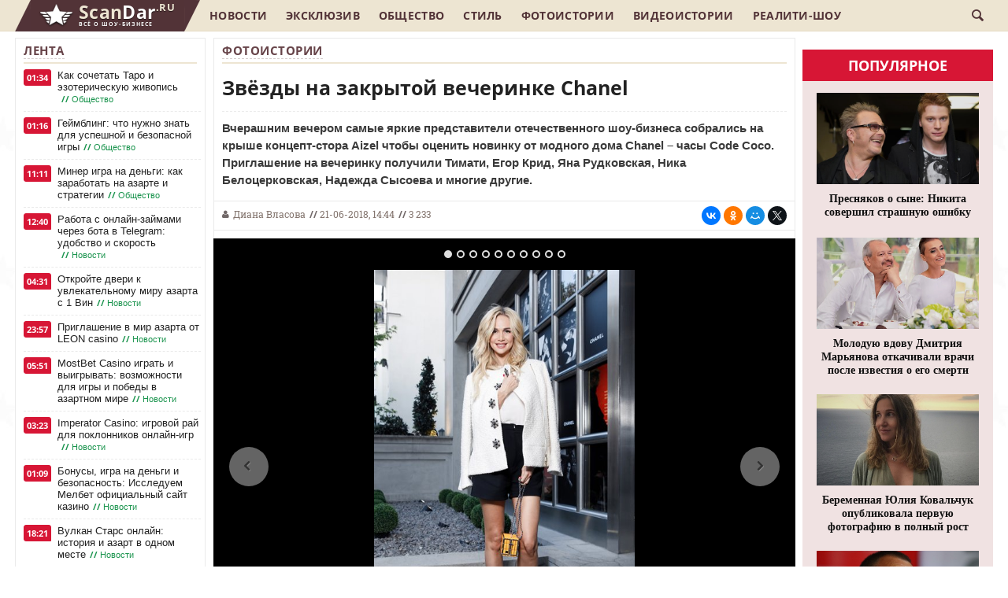

--- FILE ---
content_type: text/html; charset=windows-1251
request_url: https://scandar.ru/foto/7357-zvezdy-na-zakrytoy-vecherinke-chanel.html
body_size: 21187
content:
<!doctype html>
<html>
<head>
<meta http-equiv="Content-Type" content="text/html; charset=windows-1251" />
<title>Звёзды на закрытой вечеринке Chanel</title>
<meta name="description" content="Вчерашним вечером самые яркие представители отечественного шоу-бизнеса собрались на крыше концепт-стора Aizel чтобы оценить новинку от модного дома Chanel – часы Code Coco. Приглашение на вечеринку" />
<meta name="keywords" content="Chanel, Рудковская, Aizel, Тимати, стора, модного, Белоцерковская, концепт, крыше, множество, самые, часов, можно, стала, собрались, Instagram, Айсель, Трудель, этому, поводу" />
<meta property="og:site_name" content="Новости шоу-бизнеса России. Все скандалы и интриги со звездами на сегодня - ScanDar.ru" />
<meta property="og:type" content="article" />
<meta property="og:title" content="Звёзды на закрытой вечеринке Chanel" />
<meta property="og:url" content="https://scandar.ru/foto/7357-zvezdy-na-zakrytoy-vecherinke-chanel.html" />
<meta name="news_keywords" content="Шанель, Вечеринка, Селебрити" />
<meta property="og:image" content="https://scandar.ru/uploads/posts/2018-06/1529581399_20182106-chanel-gal-5.jpg" />
<link rel="search" type="application/opensearchdescription+xml" href="https://scandar.ru/engine/opensearch.php" title="Новости шоу-бизнеса России. Все скандалы и интриги со звездами на сегодня - ScanDar.ru" />
<link rel="alternate" type="application/rss+xml" title="Новости шоу-бизнеса России. Все скандалы и интриги со звездами на сегодня - ScanDar.ru" href="https://scandar.ru/rss.xml" />
<script type="text/javascript" src="/engine/classes/min/index.php?charset=windows-1251&amp;g=general&amp;20"></script>
<script type="text/javascript" src="/engine/classes/min/index.php?charset=windows-1251&amp;f=engine/classes/js/bbcodes.js,engine/classes/masha/masha.js&amp;20"></script>
<script type="text/javascript" src="https://platform.instagram.com/en_US/embeds.js" async defer></script>
<meta name="viewport" content="width=device-width, initial-scale=1.0, maximum-scale=1.0, user-scalable=no">
<meta name="apple-mobile-web-app-capable" content="yes">
<meta name="apple-mobile-web-app-status-bar-style" content="default">
<link media="screen" href="/templates/Scandar/css/engine.css"  rel="stylesheet" />
<link media="screen" href="/templates/Scandar/css/style.css?version=5"  rel="stylesheet" />
<link media="screen" href="/templates/Scandar/css/adaptive.css?version=4"  rel="stylesheet" />
<link media="screen" href="/templates/Scandar/css/pgwslider.css"  rel="stylesheet" />
<link media="screen" href="/templates/Scandar/css/pgwslider.min.css"  rel="stylesheet" />
<link media="screen" href="/templates/Scandar/css/owl.carousel.css"  rel="stylesheet" />
<link media="screen" href="/templates/Scandar/css/owl.theme.css"  rel="stylesheet" />
<link media="screen" href="/templates/Scandar/css/owl.transitions.css"  rel="stylesheet" />
<link media="screen" href="/templates/Scandar/css/slider.css"  rel="stylesheet" />
    
<!-- Yandex.RTB -->
<script>window.yaContextCb=window.yaContextCb||[]</script>
<script src="https://yandex.ru/ads/system/context.js" async></script>
    
<link rel="shortcut icon" href="/ico/favicon.ico" type="image/x-icon">
<script type="text/javascript" src="/templates/Scandar/js/libs.js"></script>
<script type="text/javascript" async src="/templates/Scandar/js/pgwslider.js"></script>
<script type="text/javascript" src="/templates/Scandar/js/pgwslider.min.js"></script>
<script type="text/javascript" src="/templates/Scandar/js/owl.carousel.js"></script>
<script type="text/javascript" src="/templates/Scandar/js/owl.carousel.min.js"></script>
<script type="text/javascript" src="/templates/Scandar/js/jquery.flexslider-min.js"></script>
<script type="text/javascript" src="/templates/Scandar/js/slides_news_bott.js"></script>
<script type="text/javascript">
window.onload = function () {
setTimeout(function(){
        $(".afterload").fadeIn( "slow");
		$(".dummyload").hide();
}, 0);
}
</script>
</head>

<body class="bod-bg">
        <!-- Yandex.RTB R-A-1461751-1 -->
<script>window.yaContextCb.push(()=>{
  Ya.Context.AdvManager.render({
    type: 'fullscreen',    
    platform: 'touch',
    blockId: 'R-A-1461751-1'
  })
})</script>
    <!-- Yandex.RTB R-A-1461751-2 -->
<script>window.yaContextCb.push(()=>{
  Ya.Context.AdvManager.render({
    type: 'floorAd',    
    blockId: 'R-A-1461751-2'
  })
})</script>
    
<script type="text/javascript">
<!--
var dle_root       = '/';
var dle_admin      = '';
var dle_login_hash = '';
var dle_group      = 5;
var dle_skin       = 'Scandar';
var dle_wysiwyg    = '0';
var quick_wysiwyg  = '0';
var dle_act_lang   = ["Да", "Нет", "Ввод", "Отмена", "Сохранить", "Удалить", "Загрузка. Пожалуйста, подождите..."];
var menu_short     = 'Быстрое редактирование';
var menu_full      = 'Полное редактирование';
var menu_profile   = 'Просмотр профиля';
var menu_send      = 'Отправить сообщение';
var menu_uedit     = 'Админцентр';
var dle_info       = 'Информация';
var dle_confirm    = 'Подтверждение';
var dle_prompt     = 'Ввод информации';
var dle_req_field  = 'Заполните все необходимые поля';
var dle_del_agree  = 'Вы действительно хотите удалить? Данное действие невозможно будет отменить';
var dle_spam_agree = 'Вы действительно хотите отметить пользователя как спамера? Это приведёт к удалению всех его комментариев';
var dle_complaint  = 'Укажите текст Вашей жалобы для администрации:';
var dle_big_text   = 'Выделен слишком большой участок текста.';
var dle_orfo_title = 'Укажите комментарий для администрации к найденной ошибке на странице';
var dle_p_send     = 'Отправить';
var dle_p_send_ok  = 'Уведомление успешно отправлено';
var dle_save_ok    = 'Изменения успешно сохранены. Обновить страницу?';
var dle_reply_title= 'Ответ на комментарий';
var dle_tree_comm  = '0';
var dle_del_news   = 'Удалить статью';
var dle_sub_agree  = 'Вы действительно хотите подписаться на комментарии к данной публикации?';
var allow_dle_delete_news   = false;

jQuery(function($){
$('#dle-comments-form').submit(function() {
	doAddComments();
	return false;
});
});
//-->
</script>
<div class="chap_razt"></div>
<section class="wrap cf">
<nav class="nav">
<a class="nav_btn_1" href="/" title="Новости шоу-бизнеса России. Все скандалы и интриги со звездами"><button class="nav_btn" href="" title="Меню"></button><div class="logo_1"><b><font class="font_dom_1">Scan</font>Dar</b></div><div class="demo_1">.RU</div> <div class="li_domoy_im3"></div> <div class="news_biz_mob">Всё о шоу-бизнесе</div></a> <a class="news_mobb" href="/novosti/">Актуальное</a>
<ul class="main_nav">  
<li class="li_domoy_im"></li>
<li class="li_domoy"><a href="/"><img src="/templates/Scandar/images/domoy4.png"/></a></li>
<li class="li_domoy_2"><a class="nav_btn_2" href="/" title="Новости шоу-бизнеса России. Все скандалы и интриги со звездами"><div class="logo_2"><b><font class="font_dom_2">Scan</font>Dar</b></div><div class="demo_2">.RU</div> <div class="news_biz">Всё о шоу-бизнесе</div> </a></li>		
<li class="li_domoy_im2"></li>    
<li class="li_domoy_news"><a href="/novosti/">Новости</a></li>
<li class="li_domoy_news"><a href="/eksklyuziv/">Эксклюзив</a></li>
<li><a class="active" href="/social/">Общество</a></li>
<li><a href="/style/">Стиль</a></li>
<li><a href="/foto/">Фотоистории</a></li>
<li><a href="/video/">Видеоистории</a></li>
<li><a href="/novosti-dom2/">Реалити-шоу</a></li>
</ul>  
<button class="header_button icon-magnifying-glass search_btn"></button>
</nav>
</section>

<div class="wrap searchholder">
<div class="searchblock cf">
<form method="post" action="">
<input type="hidden" name="subaction" value="search" />
<input type="hidden" name="do" value="search" />
<input id="story" name="story" type="text" placeholder="Поиск по сайту" class="searchform" />
<button type="submit" class="searchbt" title="Искать"></button>
</form>
</div>
</div>

<section class="wrap container cf">
<div class="content">
<div class="left cf">

			

<div class="cf">
<div class="col_news">					




<div class="block_header_3"><a href="/novosti/">Лента</a></div>
<div class="last_news cf"><time class="last_news_time">01:34</time><a href="https://scandar.ru/social/8202-kak-sochetat-taro-i-ezotericheskuyu-zhivopis.html" class="last_news_title">Как сочетать Таро и эзотерическую живопись<span class="title_icon_spannn"><b>//</b> Общество</span></a></div>
<div class="last_news cf"><time class="last_news_time">01:16</time><a href="https://scandar.ru/social/8201-geymbling-chto-nuzhno-znat-dlya-uspeshnoy-i-bezopasnoy-igry.html" class="last_news_title">Геймблинг: что нужно знать для успешной и безопасной игры<span class="title_icon_spannn"><b>//</b> Общество</span></a></div>
<div class="last_news cf"><time class="last_news_time">11:11</time><a href="https://scandar.ru/social/8200-miner-igra-na-dengi-kak-zarabotat-na-azarte-i-strategii.html" class="last_news_title">Минер игра на деньги: как заработать на азарте и стратегии<span class="title_icon_spannn"><b>//</b> Общество</span></a></div>
<div class="last_news cf"><time class="last_news_time">12:40</time><a href="https://scandar.ru/novosti/8199-rabota-s-onlayn-zaymami-cherez-bota-v-telegram-udobstvo-i-skorost.html" class="last_news_title">Работа с онлайн-займами через бота в Telegram: удобство и скорость<span class="title_icon_spannn"><b>//</b> Новости</span></a></div>
<div class="last_news cf"><time class="last_news_time">04:31</time><a href="https://scandar.ru/novosti/8198-otkroyte-dveri-k-uvlekatelnomu-miru-azarta-s-1-vin.html" class="last_news_title">Откройте двери к увлекательному миру азарта с 1 Вин<span class="title_icon_spannn"><b>//</b> Новости</span></a></div>
<div class="last_news cf"><time class="last_news_time">23:57</time><a href="https://scandar.ru/novosti/8197-okunites-v-mir-azarta-s-leon-casino.html" class="last_news_title">Приглашение в мир азарта от LEON casino<span class="title_icon_spannn"><b>//</b> Новости</span></a></div>
<div class="last_news cf"><time class="last_news_time">05:51</time><a href="https://scandar.ru/novosti/8196-mostbet-casino-igrat-i-vyigryvat-vozmozhnosti-dlya-igry-i-pobedy-v-azartnom-mire.html" class="last_news_title">MostBet Casino играть и выигрывать: возможности для игры и победы в азартном мире<span class="title_icon_spannn"><b>//</b> Новости</span></a></div>
<div class="last_news cf"><time class="last_news_time">03:23</time><a href="https://scandar.ru/novosti/8195-imperator-casino-igrovoy-ray-dlya-poklonnikov-onlayn-igr.html" class="last_news_title">Imperator Casino: игровой рай для поклонников онлайн-игр<span class="title_icon_spannn"><b>//</b> Новости</span></a></div>
<div class="last_news cf"><time class="last_news_time">01:09</time><a href="https://scandar.ru/novosti/8194-bonusy-igra-na-dengi-i-bezopasnost-issleduem-melbet-oficialnyy-sayt-kazino.html" class="last_news_title">Бонусы, игра на деньги и безопасность: Исследуем Мелбет официальный сайт казино<span class="title_icon_spannn"><b>//</b> Новости</span></a></div>
<div class="last_news cf"><time class="last_news_time">18:21</time><a href="https://scandar.ru/novosti/8193-vulkan-stars-onlayn-istoriya-i-azart-v-odnom-meste.html" class="last_news_title">Вулкан Старс онлайн: история и азарт в одном месте<span class="title_icon_spannn"><b>//</b> Новости</span></a></div>
<div class="last_news cf"><time class="last_news_time">18:13</time><a href="https://scandar.ru/novosti/8192-shikarnye-vyigryshi-i-zahvatyvayuschie-igry-oficialnyy-sayt-legzo-casino.html" class="last_news_title">Шикарные выигрыши и захватывающие игры: официальный сайт Legzo casino<span class="title_icon_spannn"><b>//</b> Новости</span></a></div>
<div class="last_news cf"><time class="last_news_time">15:24</time><a href="https://scandar.ru/novosti/8191-frank-kazino-perezhivi-nepovtorimye-emocii-igry.html" class="last_news_title">Франк казино: переживи неповторимые эмоции игры<span class="title_icon_spannn"><b>//</b> Новости</span></a></div>
<div class="last_news cf"><time class="last_news_time">15:11</time><a href="https://scandar.ru/novosti/8190-rabochee-zerkalo-monro-casino-dlya-bezopasnogo-i-nadezhnogo-dostupa-k-lyubimym-igram.html" class="last_news_title">Рабочее зеркало Monro Casino для безопасного и надежного доступа к любимым играм<span class="title_icon_spannn"><b>//</b> Новости</span></a></div>
<div class="last_news cf"><time class="last_news_time">16:36</time><a href="https://scandar.ru/novosti/8189-udivitelnyy-mir-razvlecheniy-v-onlayn-kazino-vulkan-delyuks.html" class="last_news_title">Удивительный мир развлечений в онлайн-казино Вулкан Делюкс<span class="title_icon_spannn"><b>//</b> Новости</span></a></div>
<div class="last_news cf"><time class="last_news_time">16:24</time><a href="https://scandar.ru/novosti/8188-kazino-gms-delyuks-igrovoy-azart-na-vysshem-urovne.html" class="last_news_title">Казино ГМС Делюкс: игровой азарт на высшем уровне<span class="title_icon_spannn"><b>//</b> Новости</span></a></div>
<div class="last_news cf"><time class="last_news_time">16:13</time><a href="https://scandar.ru/novosti/8187-kazino-slotozal-igrat-besplatno-roskosh-i-udovolstvie.html" class="last_news_title">Казино  Slotozal играть бесплатно: роскошь и удовольствие<span class="title_icon_spannn"><b>//</b> Новости</span></a></div>
<div class="last_news cf"><time class="last_news_time">15:58</time><a href="https://scandar.ru/novosti/8186-kazino-vulkan-chempion-zahvatyvayuschie-igry-i-vysokie-vyigryshi.html" class="last_news_title">Казино Вулкан Чемпион:  захватывающие слоты на деньги и высокие выигрыши!<span class="title_icon_spannn"><b>//</b> Новости</span></a></div>
<div class="last_news cf"><time class="last_news_time">14:37</time><a href="https://scandar.ru/novosti/8185-pin-up-casino-zhivopisnaya-retrospektiva-mira-azarta.html" class="last_news_title">Pin-Up Casino: живописная ретроспектива мира азарта<span class="title_icon_spannn"><b>//</b> Новости</span></a></div>
<div class="last_news cf"><time class="last_news_time">14:29</time><a href="https://scandar.ru/novosti/8184-sekrety-uspeha-v-kazino-frends.html" class="last_news_title">Секреты успеха в казино Френдс<span class="title_icon_spannn"><b>//</b> Новости</span></a></div>
<div class="last_news cf"><time class="last_news_time">14:19</time><a href="https://scandar.ru/novosti/8183-udacha-i-nastroy-v-kazino-vulkan-777.html" class="last_news_title">Удача и настрой в казино Вулкан 777<span class="title_icon_spannn"><b>//</b> Новости</span></a></div>
<div class="last_news cf"><time class="last_news_time">12:57</time><a href="https://scandar.ru/novosti/8182-pervyy-vzglyad-v-mir-azarta-i-razvlecheniy-na-sayte-kazino-1hbet.html" class="last_news_title">Первый взгляд в мир азарта и развлечений на сайте казино 1хБет<span class="title_icon_spannn"><b>//</b> Новости</span></a></div>
<div class="last_news cf"><time class="last_news_time">12:37</time><a href="https://scandar.ru/novosti/8181-azart-i-uvlechenie-v-kazino-slot-vi.html" class="last_news_title">Азарт и увлечение в казино Слот Ви<span class="title_icon_spannn"><b>//</b> Новости</span></a></div>
<div class="last_news cf"><time class="last_news_time">00:21</time><a href="https://scandar.ru/novosti/8180-vstrechayte-uvlekatelnyy-mir-azarta-v-azino-777.html" class="last_news_title">Встречайте увлекательный мир азарта в Азино 777<span class="title_icon_spannn"><b>//</b> Новости</span></a></div>
<div class="last_news cf"><time class="last_news_time">00:02</time><a href="https://scandar.ru/novosti/8179-kazino-selector-nezabyvaemyy-mir-azarta-i-razvlecheniy.html" class="last_news_title">Казино Selector: незабываемый мир азарта и развлечений<span class="title_icon_spannn"><b>//</b> Новости</span></a></div>
<div class="last_news cf"><time class="last_news_time">13:18</time><a href="https://scandar.ru/novosti/8178-zerkalo-pokedom-velikolepnoe-mesto-dlya-azartnyh-razvlecheniy.html" class="last_news_title">Зеркало Покедом: великолепное место для азартных развлечений<span class="title_icon_spannn"><b>//</b> Новости</span></a></div>
<div class="last_news cf"><time class="last_news_time">16:53</time><a href="https://scandar.ru/novosti/8177-vulkan-oficialnyy-sayt-segodnya-i-vozmozhnost-zarabotat.html" class="last_news_title">Вулкан официальный сайт сегодня и возможность заработать<span class="title_icon_spannn"><b>//</b> Новости</span></a></div>
<div class="last_news cf"><time class="last_news_time">16:37</time><a href="https://scandar.ru/novosti/8176-melbet-kazino-vash-provodnik-v-mir-azarta.html" class="last_news_title">Мелбет казино - ваш проводник в мир азарта<span class="title_icon_spannn"><b>//</b> Новости</span></a></div>
<div class="last_news cf"><time class="last_news_time">19:12</time><a href="https://scandar.ru/novosti/8175-vulkan-royal-vash-putevoditel-v-mir-slotov-i-azartnyh-igr.html" class="last_news_title">Вулкан Рояль: ваш путеводитель в мир слотов и азартных игр<span class="title_icon_spannn"><b>//</b> Новости</span></a></div>
<div class="last_news cf"><time class="last_news_time">15:38</time><a href="https://scandar.ru/novosti/8174-pochemu-rekomenduyut-igrat-v-klube-platinum-kazino.html" class="last_news_title">Почему рекомендуют играть в клубе Платинум казино<span class="title_icon_spannn"><b>//</b> Новости</span></a></div>

<a href="/novosti/" class="allnews">Все новости</a>





</div>
<div class="col_middle">        	









	
					
	
<div id='dle-content'><div class="block_header_8"><a href="https://scandar.ru/foto/">Фотоистории</a></div>
<article class="fullstory cf" itemscope itemtype="http://schema.org/NewsArticle">  
<link itemprop="mainEntityOfPage" href="https://scandar.ru/foto/7357-zvezdy-na-zakrytoy-vecherinke-chanel.html">
<meta itemprop="dateModified" content="2018-06-21"/>
<meta itemprop="image" content="https://scandar.ru/uploads/posts/2018-06/1529581332_20182106-chanel-1.jpg" />
<meta itemprop="headline" content="Звёзды на закрытой вечеринке Chanel" />
<div itemprop="publisher" itemscope itemtype="https://schema.org/Organization">
<div itemprop="logo" itemscope itemtype="https://schema.org/ImageObject">
<img itemprop="url image" src="https://scandar.ru/logodz.png" style="display:none;"/>
<meta itemprop="width" content="500">
<meta itemprop="height" content="500">
</div>
<meta itemprop="name" content="ScanDar">
<meta itemprop="telephone" content="+375 29 871 74 54">
<meta itemprop="address" content="Минск">
</div>

<div class="post_title" id="news-title"><h1><span itemprop="name">Звёзды на закрытой вечеринке Chanel</span></h1></div>

<div class="name_anons"><h2>Вчерашним вечером самые яркие представители отечественного шоу-бизнеса собрались на крыше концепт-стора Aizel чтобы оценить новинку от модного дома Chanel – часы Code Coco. Приглашение на вечеринку получили Тимати, Егор Крид, Яна Рудковская, Ника Белоцерковская, Надежда Сысоева и многие другие.</h2></div>

<div class="news_ful_soc_div">
<table class="news_ful_soc"><tr><td class="news_ful_dat"><div class="obch_short_date_fol"><div class="icon-user title_icon_userrr"></div><span itemprop="author"><a class="userrr_a" href="/contacts.html">Диана Власова</a></span><b>//</b><meta itemprop="datePublished" content="2018-06-21" />21-06-2018, 14:44<b>//</b><meta itemprop="interactionCount" content="UserPageVisits:3 233" />3 233</div></td><td class="news_ful_ico"><script src="//yastatic.net/es5-shims/0.0.2/es5-shims.min.js" async="async"></script><script src="//yastatic.net/share2/share.js" async="async"></script><div class="ya-share2" data-services="collections,vkontakte,facebook,odnoklassniki,moimir,gplus,twitter" data-size="s"></div></td></tr></table>
</div>

<div class="slider_fotist">
<div class="flex-container"><div class="flexslider"><ul class="slides">
<li><img src="https://scandar.ru/uploads/posts/2018-06/1529581469_20182106-chanel-gal-1.jpg" title="Звёзды на закрытой вечеринке Chanel - Фото №1" alt="Звёзды на закрытой вечеринке Chanel - Фото №1" /> <p>Звёзды на закрытой вечеринке Chanel // Фото: Instagram // №1</p></li>
<li><img src="https://scandar.ru/uploads/posts/2018-06/1529581488_20182106-chanel-gal-2.jpg" title="Звёзды на закрытой вечеринке Chanel - Фото №2" alt="Звёзды на закрытой вечеринке Chanel - Фото №2" /> <p>Звёзды на закрытой вечеринке Chanel // Фото: Instagram // №2</p></li>
<li><img src="https://scandar.ru/uploads/posts/2018-06/1529581486_20182106-chanel-gal-3.jpg" title="Звёзды на закрытой вечеринке Chanel - Фото №3" alt="Звёзды на закрытой вечеринке Chanel - Фото №3" /> <p>Звёзды на закрытой вечеринке Chanel // Фото: Instagram // №3</p></li>
<li><img src="https://scandar.ru/uploads/posts/2018-06/1529581508_20182106-chanel-gal-6.jpg" title="Звёзды на закрытой вечеринке Chanel - Фото №4" alt="Звёзды на закрытой вечеринке Chanel - Фото №4" /> <p>Звёзды на закрытой вечеринке Chanel // Фото: Instagram // №4</p></li>
<li><img src="https://scandar.ru/uploads/posts/2018-06/1529581449_20182106-chanel-gal-8.jpg" title="Звёзды на закрытой вечеринке Chanel - Фото №5" alt="Звёзды на закрытой вечеринке Chanel - Фото №5" /> <p>Звёзды на закрытой вечеринке Chanel // Фото: Instagram // №5</p></li>
<li><img src="https://scandar.ru/uploads/posts/2018-06/1529581428_20182106-chanel-gal-11.jpg" title="Звёзды на закрытой вечеринке Chanel - Фото №6" alt="Звёзды на закрытой вечеринке Chanel - Фото №6" /> <p>Звёзды на закрытой вечеринке Chanel // Фото: Instagram // №6</p></li>
<li><img src="https://scandar.ru/uploads/posts/2018-06/1529581450_20182106-chanel-gal-12.jpg" title="Звёзды на закрытой вечеринке Chanel - Фото №7" alt="Звёзды на закрытой вечеринке Chanel - Фото №7" /> <p>Звёзды на закрытой вечеринке Chanel // Фото: Instagram // №7</p></li>
<li><img src="https://scandar.ru/uploads/posts/2018-06/1529581512_20182106-chanel-gal-15.jpg" title="Звёзды на закрытой вечеринке Chanel - Фото №8" alt="Звёзды на закрытой вечеринке Chanel - Фото №8" /> <p>Звёзды на закрытой вечеринке Chanel // Фото: Instagram // №8</p></li>
<li><img src="https://scandar.ru/uploads/posts/2018-06/1529581499_20182106-chanel-gal-22.jpg" title="Звёзды на закрытой вечеринке Chanel - Фото №9" alt="Звёзды на закрытой вечеринке Chanel - Фото №9" /> <p>Звёзды на закрытой вечеринке Chanel // Фото: Instagram // №9</p></li>
<li><img src="https://scandar.ru/uploads/posts/2018-06/1529581531_20182106-chanel-gal-23.jpg" title="Звёзды на закрытой вечеринке Chanel - Фото №10" alt="Звёзды на закрытой вечеринке Chanel - Фото №10" /> <p>Звёзды на закрытой вечеринке Chanel // Фото: Instagram // №10</p></li>





</ul></div></div>
</div>

<div class="post_content" itemprop="articleBody">
Минувшим в ечером в столице состоялось несколько громких светских событий. Одним и них стала презентация новой модели часов Code Coco от легендарного модного дома Chanel. Стоит отметить, что Москва стала первым городом в мире, где можно приобрести часы Code Coco.<br><br><div style="text-align:center;"><!--dle_image_begin:https://scandar.ru/uploads/posts/2018-06/1529581399_20182106-chanel-gal-5.jpg|--><img src="https://scandar.ru/uploads/posts/2018-06/1529581399_20182106-chanel-gal-5.jpg" alt="Звёзды на закрытой вечеринке Chanel"><!--dle_image_end--></div><br><div class="foto_name">Яна Рудковская // Фото: Instagram</div><br><!--QuoteBegin--><div class="quote"><!--QuoteEBegin-->«В рамках Чемпионата Мира по футболу все самые интересные события в Мире сейчас происходят в России -в нашей стране» - <b>отметила Яна Рудковская.</b><!--QuoteEnd--></div><!--QuoteEEnd--><br><br>На мероприятии можно было встретить множество знаменитостей. Так, на крыше концепт-стора собрались Яна Рудковская, Виктория Лопырева, Ника Белоцерковская, Елена Крыгина, Тимати и Анастасия Решетова, Егор Крид, а также множество других знаменитых персон. Как и в прошлом году, для премьеры часов от Chanel был выбран бутик Aizel. Его основательница Айсель Трудель поделилась своей гордостью по этому поводу.<br><br><blockquote class="instagram-media"><a href="https://www.instagram.com/p/BkRiPoZlEqR/?hl=uk&amp;taken-by=aizeltrudel"  target="_blank" rel="external noopener noreferrer nofollow">Instagram</a></blockquote><br><!--QuoteBegin--><div class="quote"><!--QuoteEBegin-->«Для нас большая гордость, что дом Chanel снова выбрал Aizel в качестве партнера в этом проекте» - <b>подчеркнула Айсель.</b><!--QuoteEnd--></div><!--QuoteEEnd--><br><br>Развлекать гостей доверили Тимати и Егору Криду. Несмотря на то, что название их последней совместной композиции носит имя другого бренда – Гучи, в хите упоминается и Chanel. Возможно, это и стало определяющим фактором при выборе артистов.
<!--div class="soc_pod">Хотите больше горячих и интересных новостей? Экономьте свое время, подписывайтесь на нас в социальных сетях: <a href="https://vk.com/scandar" target="_blank">#Вконтакте</a> <a href="https://ok.ru/scandar" target="_blank">#Одноклассники</a> <a href="https://www.facebook.com/scandar.ru/" target="_blank">#Фейсбук</a> <a href="https://www.instagram.com/scandar.ru/" target="_blank">#Инстаграм</a></div-->
</div>
</article>
<div class="link_np_dv">
<table class="link_np"><tr><td>
<div class="link_n"><span>&equiv; Предыдущая новость &equiv;</span><br><a href="https://scandar.ru/foto/7348-orlova-sedokova-i-drugie-na-premere-8-podrug-oushena.html">Орлова, Седокова и другие на премьере «8 подруг Оушена»</a></div>
</td></tr></table>
</div>

<div class="navigat_full_news">
<div class="tags_news"><span class="tags_news_met">Метки:</span><span><a href="https://scandar.ru/tags/%D8%E0%ED%E5%EB%FC/">#Шанель</a></span> <span><a href="https://scandar.ru/tags/%C2%E5%F7%E5%F0%E8%ED%EA%E0/">#Вечеринка</a></span> <span><a href="https://scandar.ru/tags/%D1%E5%EB%E5%E1%F0%E8%F2%E8/">#Селебрити</a></span></div>
<div class="social-likes_txt_like"><span class="likebtn-wrapper" data-theme="elegant" data-lang="ru" data-white_label="true" data-voting_cancelable="false" data-counter_clickable="true" data-counter_frmt="space" data-counter_zero_show="true" data-popup_disabled="true" data-share_enabled="false" data-loader_show="true" data-tooltip_enabled="false"></span><script>(function(d,e,s){if(d.getElementById("likebtn_wjs"))return;a=d.createElement(e);m=d.getElementsByTagName(e)[0];a.async=1;a.id="likebtn_wjs";a.src=s;m.parentNode.insertBefore(a, m)})(document,"script","//w.likebtn.com/js/w/widget.js");</script></div>
<div align="center">
<div class="soc_news">&equiv; Поделиться новостью &equiv;</div>
<div class="social-likes-yand">
<script src="//yastatic.net/es5-shims/0.0.2/es5-shims.min.js" async="async"></script>
<script src="//yastatic.net/share2/share.js" async="async"></script>
<div class="ya-share2" data-services="vkontakte,facebook,odnoklassniki,moimir,gplus,viber,whatsapp,skype,telegram"></div>
</div>
</div>
</div>

<table class="nv_niz_block_header_tabl"><tr><td class="nv_niz_block_header_tdl"><div class="nv_niz_block_header_lev"></div></td>
<td class="nv_niz_block_header_main"><h3>Читайте также</h3></td><td class="nv_niz_block_header_td2"><div class="nv_niz_block_header_prav"></div></td></tr></table>
<table class="pop_obch_tabl"><tr><td>
<table class="pop_obch_news_fo_tabl">
<tr><td class="pop_obch_news_fo_td_niz"><div class="pop_obch_neww-cat-td"><a href="https://scandar.ru/novosti/5909-kalashnikova-prostila-shaldyapinu-nepriyatnyy-skandal-s-testom-dnk.html"><div class="pop_obch_tile_bg_neww-td" style="background-image:url(https://scandar.ru/uploads/posts/2017-12/1514607257_1.jpg);"></div></a></div><div class="pop_obch_neww-cat-tit1_td"><a href="https://scandar.ru/novosti/5909-kalashnikova-prostila-shaldyapinu-nepriyatnyy-skandal-s-testom-dnk.html">Калашникова простила Шалдяпину неприятный скандал с тестом ДНК</a></div></td></tr>
<tr><td class="pop_obch_news_fo_td_pus"></td></tr>
<tr><td><div class="pop_obch_allnews_ecsk_div"><a href="https://scandar.ru/novosti/5909-kalashnikova-prostila-shaldyapinu-nepriyatnyy-skandal-s-testom-dnk.html" class="pop_obch_allnews_ecsk_fo">Подробнее</a></div></td></tr>
</table><table class="pop_obch_news_fo_tabl">
<tr><td class="pop_obch_news_fo_td_niz"><div class="pop_obch_neww-cat-td"><a href="https://scandar.ru/style/4667-modnye-varianty-raznoobraznogo-manikyura-s-blestkami.html"><div class="pop_obch_tile_bg_neww-td" style="background-image:url(https://scandar.ru/uploads/posts/2017-11/1510435746_1.jpg);"></div></a></div><div class="pop_obch_neww-cat-tit1_td"><a href="https://scandar.ru/style/4667-modnye-varianty-raznoobraznogo-manikyura-s-blestkami.html">Модные варианты разнообразного маникюра с блестками</a></div></td></tr>
<tr><td class="pop_obch_news_fo_td_pus"></td></tr>
<tr><td><div class="pop_obch_allnews_ecsk_div"><a href="https://scandar.ru/style/4667-modnye-varianty-raznoobraznogo-manikyura-s-blestkami.html" class="pop_obch_allnews_ecsk_fo">Подробнее</a></div></td></tr>
</table><table class="pop_obch_news_fo_tabl">
<tr><td class="pop_obch_news_fo_td_niz"><div class="pop_obch_neww-cat-td"><a href="https://scandar.ru/social/5900-davay-pozhenimsya-mogut-zakryt-iz-za-shkolnicy.html"><div class="pop_obch_tile_bg_neww-td" style="background-image:url(https://scandar.ru/uploads/posts/2017-12/1514557600_davaj-pozhenimsya-1.png);"></div></a></div><div class="pop_obch_neww-cat-tit1_td"><a href="https://scandar.ru/social/5900-davay-pozhenimsya-mogut-zakryt-iz-za-shkolnicy.html">«Давай поженимся» могут закрыть из-за школьницы</a></div></td></tr>
<tr><td class="pop_obch_news_fo_td_pus"></td></tr>
<tr><td><div class="pop_obch_allnews_ecsk_div"><a href="https://scandar.ru/social/5900-davay-pozhenimsya-mogut-zakryt-iz-za-shkolnicy.html" class="pop_obch_allnews_ecsk_fo">Подробнее</a></div></td></tr>
</table><table class="pop_obch_news_fo_tabl">
<tr><td class="pop_obch_news_fo_td_niz"><div class="pop_obch_neww-cat-td"><a href="https://scandar.ru/style/7460-glavnye-byuti-trendy-na-parizhskoy-nedele-mody.html"><div class="pop_obch_tile_bg_neww-td" style="background-image:url(https://scandar.ru/uploads/posts/2018-07/1531331985_20180709-trendi-post2-1.jpg);"></div></a></div><div class="pop_obch_neww-cat-tit1_td"><a href="https://scandar.ru/style/7460-glavnye-byuti-trendy-na-parizhskoy-nedele-mody.html">Главные бьюти-тренды на Парижской неделе моды</a></div></td></tr>
<tr><td class="pop_obch_news_fo_td_pus"></td></tr>
<tr><td><div class="pop_obch_allnews_ecsk_div"><a href="https://scandar.ru/style/7460-glavnye-byuti-trendy-na-parizhskoy-nedele-mody.html" class="pop_obch_allnews_ecsk_fo">Подробнее</a></div></td></tr>
</table><table class="pop_obch_news_fo_tabl">
<tr><td class="pop_obch_news_fo_td_niz"><div class="pop_obch_neww-cat-td"><a href="https://scandar.ru/novosti/8174-pochemu-rekomenduyut-igrat-v-klube-platinum-kazino.html"><div class="pop_obch_tile_bg_neww-td" style="background-image:url(https://scandar.ru/uploads/posts/2023-06/1687523914_82869110.jpg);"></div></a></div><div class="pop_obch_neww-cat-tit1_td"><a href="https://scandar.ru/novosti/8174-pochemu-rekomenduyut-igrat-v-klube-platinum-kazino.html">Почему рекомендуют играть в клубе Платинум казино</a></div></td></tr>
<tr><td class="pop_obch_news_fo_td_pus"></td></tr>
<tr><td><div class="pop_obch_allnews_ecsk_div"><a href="https://scandar.ru/novosti/8174-pochemu-rekomenduyut-igrat-v-klube-platinum-kazino.html" class="pop_obch_allnews_ecsk_fo">Подробнее</a></div></td></tr>
</table><table class="pop_obch_news_fo_tabl">
<tr><td class="pop_obch_news_fo_td_niz"><div class="pop_obch_neww-cat-td"><a href="https://scandar.ru/novosti-dom2/514-olga-buzova-i-dima-bilan-otlichno-smotryatsya-vmeste.html"><div class="pop_obch_tile_bg_neww-td" style="background-image:url(https://scandar.ru/uploads/posts/2017-05/1493828722_1.jpg);"></div></a></div><div class="pop_obch_neww-cat-tit1_td"><a href="https://scandar.ru/novosti-dom2/514-olga-buzova-i-dima-bilan-otlichno-smotryatsya-vmeste.html">Ольга Бузова и Дима Билан отлично смотрятся вместе</a></div></td></tr>
<tr><td class="pop_obch_news_fo_td_pus"></td></tr>
<tr><td><div class="pop_obch_allnews_ecsk_div"><a href="https://scandar.ru/novosti-dom2/514-olga-buzova-i-dima-bilan-otlichno-smotryatsya-vmeste.html" class="pop_obch_allnews_ecsk_fo">Подробнее</a></div></td></tr>
</table><table class="pop_obch_news_fo_tabl">
<tr><td class="pop_obch_news_fo_td_niz"><div class="pop_obch_neww-cat-td"><a href="https://scandar.ru/novosti-dom2/296-marina-afrikantova-boitsya-mesti-andreya-chueva.html"><div class="pop_obch_tile_bg_neww-td" style="background-image:url(https://scandar.ru/uploads/posts/2017-04/1492699295_1.jpg);"></div></a></div><div class="pop_obch_neww-cat-tit1_td"><a href="https://scandar.ru/novosti-dom2/296-marina-afrikantova-boitsya-mesti-andreya-chueva.html">Марина Африкантова боится мести Андрея Чуева</a></div></td></tr>
<tr><td class="pop_obch_news_fo_td_pus"></td></tr>
<tr><td><div class="pop_obch_allnews_ecsk_div"><a href="https://scandar.ru/novosti-dom2/296-marina-afrikantova-boitsya-mesti-andreya-chueva.html" class="pop_obch_allnews_ecsk_fo">Подробнее</a></div></td></tr>
</table><table class="pop_obch_news_fo_tabl">
<tr><td class="pop_obch_news_fo_td_niz"><div class="pop_obch_neww-cat-td"><a href="https://scandar.ru/novosti/1374-aglaya-tarasova-pobyvala-na-rodine-milosha-bikovicha.html"><div class="pop_obch_tile_bg_neww-td" style="background-image:url(https://scandar.ru/uploads/posts/2017-06/1498482264_rynok20052017-zahod.jpg);"></div></a></div><div class="pop_obch_neww-cat-tit1_td"><a href="https://scandar.ru/novosti/1374-aglaya-tarasova-pobyvala-na-rodine-milosha-bikovicha.html">Аглая Тарасова побывала на родине Милоша Биковича</a></div></td></tr>
<tr><td class="pop_obch_news_fo_td_pus"></td></tr>
<tr><td><div class="pop_obch_allnews_ecsk_div"><a href="https://scandar.ru/novosti/1374-aglaya-tarasova-pobyvala-na-rodine-milosha-bikovicha.html" class="pop_obch_allnews_ecsk_fo">Подробнее</a></div></td></tr>
</table>
<div class="pok_skr1" id="text1" style="display:none;"><table class="pop_obch_news_fo_tabl">
<tr><td class="pop_obch_news_fo_td_niz"><div class="pop_obch_neww-cat-td"><a href="https://scandar.ru/novosti/3149-grigoriy-antipenko-zhaluetsya-na-problemy-v-kinematografe-iz-za-realiti-shou.html"><div class="pop_obch_tile_bg_neww-td" style="background-image:url(https://scandar.ru/uploads/posts/2017-09/1505471971_1.jpeg);"></div></a></div><div class="pop_obch_neww-cat-tit1_td"><a href="https://scandar.ru/novosti/3149-grigoriy-antipenko-zhaluetsya-na-problemy-v-kinematografe-iz-za-realiti-shou.html">Григорий Антипенко жалуется на проблемы в кинематографе из-за реалити-шоу</a></div></td></tr>
<tr><td class="pop_obch_news_fo_td_pus"></td></tr>
<tr><td><div class="pop_obch_allnews_ecsk_div"><a href="https://scandar.ru/novosti/3149-grigoriy-antipenko-zhaluetsya-na-problemy-v-kinematografe-iz-za-realiti-shou.html" class="pop_obch_allnews_ecsk_fo">Подробнее</a></div></td></tr>
</table><table class="pop_obch_news_fo_tabl">
<tr><td class="pop_obch_news_fo_td_niz"><div class="pop_obch_neww-cat-td"><a href="https://scandar.ru/novosti/3929-advokat-andreya-arshavina-usomnilsya-v-slovah-kazminoy.html"><div class="pop_obch_tile_bg_neww-td" style="background-image:url(https://scandar.ru/uploads/posts/2017-10/1508055660_1.jpg);"></div></a></div><div class="pop_obch_neww-cat-tit1_td"><a href="https://scandar.ru/novosti/3929-advokat-andreya-arshavina-usomnilsya-v-slovah-kazminoy.html">Адвокат Андрея Аршавина усомнился в словах Казьминой</a></div></td></tr>
<tr><td class="pop_obch_news_fo_td_pus"></td></tr>
<tr><td><div class="pop_obch_allnews_ecsk_div"><a href="https://scandar.ru/novosti/3929-advokat-andreya-arshavina-usomnilsya-v-slovah-kazminoy.html" class="pop_obch_allnews_ecsk_fo">Подробнее</a></div></td></tr>
</table><table class="pop_obch_news_fo_tabl">
<tr><td class="pop_obch_news_fo_td_niz"><div class="pop_obch_neww-cat-td"><a href="https://scandar.ru/novosti-dom2/2652-poshli-sluhi-o-razvode-olgi-i-dmitriya-dmitrenko.html"><div class="pop_obch_tile_bg_neww-td" style="background-image:url(https://scandar.ru/uploads/posts/2017-08/1503732212_20635408_140392609888307_1585227181473136640_n.jpg);"></div></a></div><div class="pop_obch_neww-cat-tit1_td"><a href="https://scandar.ru/novosti-dom2/2652-poshli-sluhi-o-razvode-olgi-i-dmitriya-dmitrenko.html">Пошли слухи о разводе Ольги и Дмитрия Дмитренко</a></div></td></tr>
<tr><td class="pop_obch_news_fo_td_pus"></td></tr>
<tr><td><div class="pop_obch_allnews_ecsk_div"><a href="https://scandar.ru/novosti-dom2/2652-poshli-sluhi-o-razvode-olgi-i-dmitriya-dmitrenko.html" class="pop_obch_allnews_ecsk_fo">Подробнее</a></div></td></tr>
</table><table class="pop_obch_news_fo_tabl">
<tr><td class="pop_obch_news_fo_td_niz"><div class="pop_obch_neww-cat-td"><a href="https://scandar.ru/social/1936-sovfed-odobril-kurortnyy-sbor.html"><div class="pop_obch_tile_bg_neww-td" style="background-image:url(https://scandar.ru/uploads/posts/2017-07/1500985178_1493775359.jpg);"></div></a></div><div class="pop_obch_neww-cat-tit1_td"><a href="https://scandar.ru/social/1936-sovfed-odobril-kurortnyy-sbor.html">Совфед одобрил курортный сбор</a></div></td></tr>
<tr><td class="pop_obch_news_fo_td_pus"></td></tr>
<tr><td><div class="pop_obch_allnews_ecsk_div"><a href="https://scandar.ru/social/1936-sovfed-odobril-kurortnyy-sbor.html" class="pop_obch_allnews_ecsk_fo">Подробнее</a></div></td></tr>
</table></div> 
<table class="pok_skr2"><tr><td>
<a href="javascript:look('text1');" id="a-text1">показать еще</a>
</td></tr></table>
</td></tr></table>



<!--div class="yan_niz_news">
<!-- Yandex.RTB R-A-256279-2 
<div id="yandex_rtb_R-A-256279-2"></div>
<script type="text/javascript">
    (function(w, d, n, s, t) {
        w[n] = w[n] || [];
        w[n].push(function() {
            Ya.Context.AdvManager.render({
                blockId: "R-A-256279-2",
                renderTo: "yandex_rtb_R-A-256279-2",
                async: true
            });
        });
        t = d.getElementsByTagName("script")[0];
        s = d.createElement("script");
        s.type = "text/javascript";
        s.src = "//an.yandex.ru/system/context.js";
        s.async = true;
        t.parentNode.insertBefore(s, t);
    })(this, this.document, "yandexContextAsyncCallbacks");
</script></div-->

<div class="mblock">
<form  method="post" name="dle-comments-form" id="dle-comments-form" ><div class="addcomment-post mblock">
<div class="news_carus_chap_comm"><span class="news_carus_sp">Комментарии</span></div>
<div class="news_carus_chap_comm_obl"></div>
<div id="hypercomments_widget" align="center"><img class="loadcomm" src="/templates/Scandar/images/loading_comm.gif"/></div>
<script type="text/javascript">
_hcwp = window._hcwp || [];
_hcwp.push({widget:"Stream", widget_id: 87955});
(function() {
if("HC_LOAD_INIT" in window)return;
HC_LOAD_INIT = true;
var lang = (navigator.language || navigator.systemLanguage || navigator.userLanguage || "en").substr(0, 2).toLowerCase();
var hcc = document.createElement("script"); hcc.type = "text/javascript"; hcc.async = true;
hcc.src = ("https:" == document.location.protocol ? "https" : "http")+"://w.hypercomments.com/widget/hc/87955/"+lang+"/widget.js";
var s = document.getElementsByTagName("script")[0];
s.parentNode.insertBefore(hcc, s.nextSibling);
})();
</script>
</div>
		<input type="hidden" name="subaction" value="addcomment" />
		<input type="hidden" name="post_id" id="post_id" value="7357" /></form><script src='https://www.google.com/recaptcha/api.js?hl=ru' async defer></script>
</div> 

</script><script type="text/javascript">
 $(document).ready(function () {
 $('.flexslider').flexslider({
 animation: 'fade',
 controlsContainer: '.flexslider',
 slideshowSpeed: 800000,
 pauseOnHover: true
 });
 });
</script>

<script type="text/javascript"> 
$(document).ready(function() {
  $("#owl-demo").owlCarousel({
       navigation : false,
      slideSpeed : 300,
      paginationSpeed : 400,
	  autoPlay : 200000,
	  navigationText : false,
	  
      items : 2,
      itemsDesktop : [1199,3],
      itemsDesktopSmall : [979,3]
  });
});
</script> 

<!--показать/скрыть-->
<script type="text/javascript"> 
function look(t){
	p=document.getElementById(t);
	l=document.getElementById("a-"+t);
	if(p.style.display=="none"){
		l.innerHTML="все новости";
		p.style.display="block";
		l.onclick = function() { window.location = "/novosti/" };
	} 
}
</script> 

<script src="/templates/Scandar/js/social-likes.min.js"></script>

<div id="dle-ajax-comments"></div>
</div>	
</div></div>

</div></div>
	
<div class="right">

<div class="mblock_bann">
<!--div class="banner-glav-240x400" align="center">
<div class="dummyload zad_time_google"><img class="loadcomm_2" src="/templates/Scandar/images/lod_sc.gif"/></div>
<div class="afterload">

<!-- Yandex.RTB R-A-256279-4>

</div>
</div></div-->
<!--div class="tabs">
<input id="tab1" type="radio" name="tabs" checked>
<label for="tab1" title="Мы Вконтакте"><img class="tab1_img" src="/templates/Scandar/images/ico-vk.png"/></label>
<input id="tab2" type="radio" name="tabs">
<label for="tab2" title="Мы в Одноклассниках"><img class="tab1_img" src="/templates/Scandar/images/ico-od.png"/></label>
<input id="tab3" type="radio" name="tabs">
<label for="tab3" title="Мы в Инстаграм"><img class="tab1_img" src="/templates/Scandar/images/ico-inst.png"/></label>
<input id="tab4" type="radio" name="tabs">
<label for="tab4" title="Мы на Фейсбук"><img class="tab1_img" src="/templates/Scandar/images/ico-fb.png"/></label>
<section id="content1"><p><div>
<div class="mblock_4" align="center">
<script type="text/javascript" src="//vk.com/js/api/openapi.js?136"></script>
<!-- VK Widget >
<div id="vk_groups"></div>
<script type="text/javascript">
VK.Widgets.Group("vk_groups", {mode: 0, width: "240", height: "308", color1: 'FFFFFF', color2: '2B587A', color3: '5B7FA6'}, 145795672);
</script>
</div></div></p></section>  
	
<section id="content2"><p><div>
<div id="ok_group_widget"></div>
<script>
!function (d, id, did, st) {
  var js = d.createElement("script");
  js.src = "https://connect.ok.ru/connect.js";
  js.onload = js.onreadystatechange = function () {
  if (!this.readyState || this.readyState == "loaded" || this.readyState == "complete") {
    if (!this.executed) {
      this.executed = true;
      setTimeout(function () {
        OK.CONNECT.insertGroupWidget(id,did,st);
      }, 0);
    }
  }}
  d.documentElement.appendChild(js);
}(document,"ok_group_widget","58325837742119",'{"width":240,"height":305}');
</script>
</div></p></section> 
	
<section id="content3"><p><div>
<iframe src="//widget.instagramm.ru/?imageW=3&imageH=3&thumbnail_size=68&type=0&typetext=scandar.ru&head_show=1&profile_show=0&shadow_show=0&bg=255,255,255,1&opacity=true&head_bg=523337&subscribe_bg=ad4141&border_color=eaeaea&head_title=" allowtransparency="true" frameborder="0" scrolling="no" style="border:none;overflow:hidden;width:240px;height:273px; margin-bottom:32px;"></iframe>
</div></p></section> 
   
<section id="content4"><p><div>
<iframe src="https://www.facebook.com/plugins/page.php?href=https%3A%2F%2Fwww.facebook.com%2Fscandar.ru&amp;width=240&amp;height=305&amp;colorscheme=light&amp;show_faces=true&amp;border_color&amp;header=true&amp;appId=387358551314845" scrolling="no" frameborder="0" style="border:none;overflow:hidden; width:240px; height:305px;" allowTransparency="true"></iframe>
</div></p></section>    
</div-->


<div><div class="left_col_1" align="center">
<div class="left_col_zag_1">Популярное</div>
<div class="neww-cat-ecsk1">
<a href="https://scandar.ru/novosti/5536-presnyakov-o-syne-nikita-sovershil-strashnuyu-oshibku.html"><div class="tile_bg_neww-cat" style="background-image:url(https://scandar.ru/uploads/posts/2017-12/1513337064_549.jpg);"></div></a>
</div>
<div class="neww-cat-tit2"><a href="https://scandar.ru/novosti/5536-presnyakov-o-syne-nikita-sovershil-strashnuyu-oshibku.html">Пресняков о сыне: Никита совершил страшную ошибку</a></div>
<div class="neww-cat-ecsk1">
<a href="https://scandar.ru/novosti/3949-moloduyu-vdovu-dmitriya-maryanova-otkachivali-vrachi-posle-izvestiya-o-ego-smerti.html"><div class="tile_bg_neww-cat" style="background-image:url(https://scandar.ru/uploads/posts/2017-10/1508130209_1.jpg);"></div></a>
</div>
<div class="neww-cat-tit2"><a href="https://scandar.ru/novosti/3949-moloduyu-vdovu-dmitriya-maryanova-otkachivali-vrachi-posle-izvestiya-o-ego-smerti.html">Молодую вдову Дмитрия Марьянова откачивали врачи после известия о его смерти</a></div>
<div class="neww-cat-ecsk1">
<a href="https://scandar.ru/novosti/3058-beremennaya-yuliya-kovalchuk-opublikovala-pervuyu-fotografiyu-v-polnyy-rost.html"><div class="tile_bg_neww-cat" style="background-image:url(https://scandar.ru/uploads/posts/2017-09/1505159178_53f5d9852ac772cf559b21b2564e0041.jpg);"></div></a>
</div>
<div class="neww-cat-tit2"><a href="https://scandar.ru/novosti/3058-beremennaya-yuliya-kovalchuk-opublikovala-pervuyu-fotografiyu-v-polnyy-rost.html">Беременная Юлия Ковальчук опубликовала первую фотографию в полный рост</a></div>
<div class="neww-cat-ecsk1">
<a href="https://scandar.ru/novosti/3266-vladimira-friske-edva-ne-hvatil-udar-posle-slov-vnuka.html"><div class="tile_bg_neww-cat" style="background-image:url(https://scandar.ru/uploads/posts/2017-09/1505889447_367528.jpg);"></div></a>
</div>
<div class="neww-cat-tit2"><a href="https://scandar.ru/novosti/3266-vladimira-friske-edva-ne-hvatil-udar-posle-slov-vnuka.html">Владимира Фриске едва не хватил удар после слов внука</a></div>
</div>
<div class="allnews_ecsk_div_right"><a href="/novosti/" class="allnews_ecsk_bott_right">все новости</a></div></div>
<div class="left_col_1" align="center">
	<div class="left_col_zag_1">
		<h3 class="adv">Новости партнёров</h3>
						</div>
	<div class="side_block_adv">
	<script async="async" src="https://w.uptolike.com/widgets/v1/zp.js?pid=tla685b91aedd645be0930604718a2a403206a98ab" type="text/javascript"></script>
	</div>
</div>
<div class="banner_cat_d"><a href="/novosti-dom2/"><img src="/templates/Scandar/images/news-dom.png"/></a></div>
<!--Плавающий блок начало-->	
<div class="cont-cat-new3-slid" id="aside1">
<div style="position:fixed;"></div>
<div class="left_col_1_cont">
<div class="left_col_3" align="center">
<div class="left_col_zag_3">По теме</div>
<div class="neww-cat-ecsk1">
<a href="https://scandar.ru/foto/7528-anastasiya-reshetova-pokazala-kak-provodit-otpusk-bez-timati.html"><div class="tile_bg_neww-cat" style="background-image:url(https://scandar.ru/uploads/posts/2018-07/1532452900_123633916f7989e68a88e176d4dbe861_fitted_740x0.jpg);"></div></a>
</div>
<div class="neww-cat-tit2"><a href="https://scandar.ru/foto/7528-anastasiya-reshetova-pokazala-kak-provodit-otpusk-bez-timati.html">Анастасия Решетова показала, как проводит отпуск без Тимати</a></div>
<div class="neww-cat-ecsk1">
<a href="https://scandar.ru/foto/7330-egor-krid-timati-i-drugie-na-vecherinke-chest-otkrytiya-chm-po-futbolu.html"><div class="tile_bg_neww-cat" style="background-image:url(https://scandar.ru/uploads/posts/2018-06/1529079365_1.jpeg);"></div></a>
</div>
<div class="neww-cat-tit2"><a href="https://scandar.ru/foto/7330-egor-krid-timati-i-drugie-na-vecherinke-chest-otkrytiya-chm-po-futbolu.html">Егор Крид, Тимати и другие на вечеринке честь открытия ЧМ по футболу</a></div>
<div class="neww-cat-ecsk1">
<a href="https://scandar.ru/foto/1209-znamenitosti-na-prezentacii-limitirovannoy-kollekcii-chasov-ot-chanel.html"><div class="tile_bg_neww-cat" style="background-image:url(https://scandar.ru/uploads/posts/2017-06/1497600841_img_9732.1024x683.jpg);"></div></a>
</div>
<div class="neww-cat-tit2"><a href="https://scandar.ru/foto/1209-znamenitosti-na-prezentacii-limitirovannoy-kollekcii-chasov-ot-chanel.html">Знаменитости на презентации лимитированной коллекции часов от Chanel</a></div>

</div>
<div class="allnews_ecsk_div_right"><a href="/novosti/" class="allnews_ecsk_bott_right_3">все новости</a></div>
</div>
</div>
<!--Плавающий блок конец-->	








</div>
		
<div class="cf"></div>
<div class="mblock cf">
<!--Футор плавающий блок-->	
<footer></footer>	
<table class="niz_block_header_tabl"><tr><td class="niz_block_header_tdl"><div class="niz_block_header_lev"></div></td>
<td class="niz_block_header_main"><h3>Новое на Scandar</h3></td>
<td class="niz_block_header_td2"><div class="niz_block_header_prav"></div></td></tr></table>
<section class="featured cf">
<div class="foto_fo1"><a href="https://scandar.ru/foto/8168-zvezdy-na-otkrytii-gum-katka.html" class="main_news">
<div class="tile_bg" style="background-image:url(https://scandar.ru/uploads/posts/2018-11/1543605920_39cc15ecf953ff2c6e5b935d6386826b_fitted_740x0.jpg);"></div>
<div class="tile" style="padding-top:57%; background: rgba(0,0,0,0.3);"></div>
<div class="tile_content_efir"></div>
<div class="tile_content_fot_glav">
<div class="date_efir">Фото</div>
<div class="tile_title_3">Звёзды на открытии ГУМ-катка</div>
</div>    
</a><a href="https://scandar.ru/foto/8157-zvezdy-na-dne-rozhdeniya-olgi-krutoy.html" class="main_news">
<div class="tile_bg" style="background-image:url(https://scandar.ru/uploads/posts/2018-11/1543438059_20181127-krutoy-post2.png);"></div>
<div class="tile" style="padding-top:57%; background: rgba(0,0,0,0.3);"></div>
<div class="tile_content_efir"></div>
<div class="tile_content_fot_glav">
<div class="date_efir">Фото</div>
<div class="tile_title_3">Звёзды на дне рождения Ольги Крутой</div>
</div>    
</a><a href="https://scandar.ru/foto/8149-doch-aleksandra-malinina-otprazdnovala-sovershennoletie.html" class="main_news">
<div class="tile_bg" style="background-image:url(https://scandar.ru/uploads/posts/2018-11/1543256283_rsz800x800_5d8f13f908574065504fbb46a35f3c6d.jpeg);"></div>
<div class="tile" style="padding-top:57%; background: rgba(0,0,0,0.3);"></div>
<div class="tile_content_efir"></div>
<div class="tile_content_fot_glav">
<div class="date_efir">Фото</div>
<div class="tile_title_3">Дочь Александра Малинина отпраздновала совершеннолетие</div>
</div>    
</a><a href="https://scandar.ru/foto/8140-filipp-kirkorov-ivan-urgant-i-drugie-na-zolotom-grammofone-2018.html" class="main_news">
<div class="tile_bg" style="background-image:url(https://scandar.ru/uploads/posts/2018-11/1543153171_1.jpg);"></div>
<div class="tile" style="padding-top:57%; background: rgba(0,0,0,0.3);"></div>
<div class="tile_content_efir"></div>
<div class="tile_content_fot_glav">
<div class="date_efir">Фото</div>
<div class="tile_title_3">Филипп Киркоров, Иван Ургант и другие на «Золотом граммофоне 2018»</div>
</div>    
</a></div>	
<div class="foto_fo2"><a href="https://scandar.ru/foto/8168-zvezdy-na-otkrytii-gum-katka.html" class="main_news">
<div class="tile_bg" style="background-image:url(https://scandar.ru/uploads/posts/2018-11/1543605920_39cc15ecf953ff2c6e5b935d6386826b_fitted_740x0.jpg);"></div>
<div class="tile" style="padding-top:57%; background: rgba(0,0,0,0.3);"></div>
<div class="tile_content_efir"></div>
<div class="tile_content_fot_glav">
<div class="date_efir">Фото</div>
<div class="tile_title_3">Звёзды на открытии ГУМ-катка</div>
</div>    
</a><a href="https://scandar.ru/foto/8157-zvezdy-na-dne-rozhdeniya-olgi-krutoy.html" class="main_news">
<div class="tile_bg" style="background-image:url(https://scandar.ru/uploads/posts/2018-11/1543438059_20181127-krutoy-post2.png);"></div>
<div class="tile" style="padding-top:57%; background: rgba(0,0,0,0.3);"></div>
<div class="tile_content_efir"></div>
<div class="tile_content_fot_glav">
<div class="date_efir">Фото</div>
<div class="tile_title_3">Звёзды на дне рождения Ольги Крутой</div>
</div>    
</a></div>
</section>
<section class="cf mblock_tu">
<div class="main_top_news">
<a href="https://scandar.ru/novosti-dom2/4439-kadoni-voshel-v-komnatu-rapuncel-i-vse-ponyali-chto-ona-ne-beremenna.html" class="glav_fo_link"> 
<table class="glav_fo"><tr>
<td class="tile_bg_t1" style="background-image:url(https://scandar.ru/uploads/posts/2017-11/1509712565_1.jpg);"><div class="glav_fo_top">TOP</div></td>
<td class="tile_bg_t2">Кадони вошел в комнату Рапунцель, и все поняли, что она не беременна</td>
</tr></table>
</a><a href="https://scandar.ru/novosti/3266-vladimira-friske-edva-ne-hvatil-udar-posle-slov-vnuka.html" class="glav_fo_link"> 
<table class="glav_fo"><tr>
<td class="tile_bg_t1" style="background-image:url(https://scandar.ru/uploads/posts/2017-09/1505889447_367528.jpg);"><div class="glav_fo_top">TOP</div></td>
<td class="tile_bg_t2">Владимира Фриске едва не хватил удар после слов внука</td>
</tr></table>
</a><a href="https://scandar.ru/novosti-dom2/3911-vse-obsuzhdayut-foto-rapuncel-otpravivsheysya-gulyat-bez-podushki.html" class="glav_fo_link"> 
<table class="glav_fo"><tr>
<td class="tile_bg_t1" style="background-image:url(https://scandar.ru/uploads/posts/2017-10/1508001322_1.jpg);"><div class="glav_fo_top">TOP</div></td>
<td class="tile_bg_t2">Все обсуждают фото Рапунцель, отправившейся гулять без подушки</td>
</tr></table>
</a><a href="https://scandar.ru/novosti-dom2/3995-heytery-vytaschili-na-svet-nepriyatnuyu-pravdu-ob-aliane-ustinenko.html" class="glav_fo_link"> 
<table class="glav_fo"><tr>
<td class="tile_bg_t1" style="background-image:url(https://scandar.ru/uploads/posts/2017-10/1508254039_1.jpg);"><div class="glav_fo_top">TOP</div></td>
<td class="tile_bg_t2">Хейтеры вытащили на свет неприятную правду об Алиане Устиненко</td>
</tr></table>
</a><a href="https://scandar.ru/novosti-dom2/4281-v-neveroyatno-effektnom-plate-kamiren-vyglyadel-ubogo-i-zhalko.html" class="glav_fo_link"> 
<table class="glav_fo"><tr>
<td class="tile_bg_t1" style="background-image:url(https://scandar.ru/uploads/posts/2017-10/1509133796_1.jpg);"><div class="glav_fo_top">TOP</div></td>
<td class="tile_bg_t2">В невероятно эффектном платье Камирен выглядела убого и жалко</td>
</tr></table>
</a><a href="https://scandar.ru/novosti-dom2/5437-na-seyshelah-obyavilis-srazu-dve-beremennyh-uchastnicy.html" class="glav_fo_link"> 
<table class="glav_fo"><tr>
<td class="tile_bg_t1" style="background-image:url(https://scandar.ru/uploads/posts/2017-12/1513013830_1.jpg);"><div class="glav_fo_top">TOP</div></td>
<td class="tile_bg_t2">На Сейшелах объявились сразу две беременных участницы</td>
</tr></table>
</a>
</div>
</section>		
<div class="news_fo">
<table class="news_fo_tabl"><tr><td class="news_fo_td_chap"><div class="block_header"><a href="/novosti/">Шоу-бизнес</a></div></td></tr>
<tr><td class="news_fo_td_niz"><div>
<div class="neww-cat-td">
<a href="https://scandar.ru/novosti/8199-rabota-s-onlayn-zaymami-cherez-bota-v-telegram-udobstvo-i-skorost.html"><div class="tile_bg_neww-td" style="background-image:url(https://scandar.ru/uploads/posts/2025-01/1737452352_logo-1929849743.jpg);"><div class="new_span_glav">NEW</div></div></a>
</div>
<div class="neww-cat-tit1_td"><a href="https://scandar.ru/novosti/8199-rabota-s-onlayn-zaymami-cherez-bota-v-telegram-udobstvo-i-skorost.html">Работа с онлайн-займами через бота в Telegram: удобство и скорость</a></div>
</div></td></tr>
<tr><td class="news_td_db"><table><tr><td><a class="news_td_a" href="https://scandar.ru/novosti/8198-otkroyte-dveri-k-uvlekatelnomu-miru-azarta-s-1-vin.html"><div class="news_tddiv" style="background-image:url(https://scandar.ru/uploads/posts/2023-12/1702603871_2-1068x601-1581731904.jpg);"><span class="news_tddiv_date">04:31</span></div> </a></td>
<td><a class="news_td_a" href="https://scandar.ru/novosti/8198-otkroyte-dveri-k-uvlekatelnomu-miru-azarta-s-1-vin.html"><div class="news_tddiv_titl">Откройте двери к увлекательному миру азарта с 1 Вин</div></a></td></tr></table></td></tr><tr><td class="news_td_db"><table><tr><td><a class="news_td_a" href="https://scandar.ru/novosti/8197-okunites-v-mir-azarta-s-leon-casino.html"><div class="news_tddiv" style="background-image:url(https://scandar.ru/uploads/posts/2023-11/1700081792_nuevos-casinos-1456304453.jpg);"><span class="news_tddiv_date">23:57</span></div> </a></td>
<td><a class="news_td_a" href="https://scandar.ru/novosti/8197-okunites-v-mir-azarta-s-leon-casino.html"><div class="news_tddiv_titl">Приглашение в мир азарта от LEON casino</div></a></td></tr></table></td></tr><tr><td class="news_td_db"><table><tr><td><a class="news_td_a" href="https://scandar.ru/novosti/8196-mostbet-casino-igrat-i-vyigryvat-vozmozhnosti-dlya-igry-i-pobedy-v-azartnom-mire.html"><div class="news_tddiv" style="background-image:url(https://scandar.ru/uploads/posts/2023-11/1698979776_k-state-10-pervaja-2289940342.jpg);"><span class="news_tddiv_date">05:51</span></div> </a></td>
<td><a class="news_td_a" href="https://scandar.ru/novosti/8196-mostbet-casino-igrat-i-vyigryvat-vozmozhnosti-dlya-igry-i-pobedy-v-azartnom-mire.html"><div class="news_tddiv_titl">MostBet Casino играть и выигрывать: возможности для игры и победы в азартном мире</div></a></td></tr></table></td></tr>
<tr><td class="news_fo_td_pus"></td></tr>
<tr><td><div class="allnews_ecsk_div"><a href="/novosti/" class="allnews_ecsk_fo">все новости</a></div></td></tr></table>




<table class="news_fo_tabl"><tr><td class="news_fo_td_chap"><div class="block_header"><a href="/eksklyuziv/">Эксклюзив</a></div></td></tr>
<tr><td class="news_fo_td_niz"><div>
<div class="neww-cat-td">
<a href="https://scandar.ru/eksklyuziv/8165-anna-sedokova-pouchila-foloverov-zhizni.html"><div class="tile_bg_neww-td" style="background-image:url(https://scandar.ru/uploads/posts/2018-11/1543600835_cd3e5f7b864344f48ce5727393cbde02_fitted_740x0.jpg);"><div class="new_span_glav">NEW</div></div></a>
</div>
<div class="neww-cat-tit1_td"><a href="https://scandar.ru/eksklyuziv/8165-anna-sedokova-pouchila-foloverov-zhizni.html">Анна Седокова поучила фоловеров жизни</a></div>
</div></td></tr>
<tr><td class="news_td_db"><table><tr><td><a class="news_td_a" href="https://scandar.ru/eksklyuziv/8162-dmitriy-shepelev-sehalsya-s-novoy-vozlyublennoy.html"><div class="news_tddiv" style="background-image:url(https://scandar.ru/uploads/posts/2018-11/1543500164_inx960x640.jpg);"><span class="news_tddiv_date">17:02</span></div> </a></td>
<td><a class="news_td_a" href="https://scandar.ru/eksklyuziv/8162-dmitriy-shepelev-sehalsya-s-novoy-vozlyublennoy.html"><div class="news_tddiv_titl">Дмитрий Шепелев съехался с новой возлюбленной</div></a></td></tr></table></td></tr><tr><td class="news_td_db"><table><tr><td><a class="news_td_a" href="https://scandar.ru/eksklyuziv/8155-svetlana-loboda-obyasnila-pochemu-skryvaet-imya-otca-vtoroy-docheri.html"><div class="news_tddiv" style="background-image:url(https://scandar.ru/uploads/posts/2018-11/1543435762_71_ls.1534539504.jpg);"><span class="news_tddiv_date">23:15</span></div> </a></td>
<td><a class="news_td_a" href="https://scandar.ru/eksklyuziv/8155-svetlana-loboda-obyasnila-pochemu-skryvaet-imya-otca-vtoroy-docheri.html"><div class="news_tddiv_titl">Светлана Лобода объяснила, почему скрывает имя отца второй дочери</div></a></td></tr></table></td></tr><tr><td class="news_td_db"><table><tr><td><a class="news_td_a" href="https://scandar.ru/eksklyuziv/8151-viktoriya-bonya-podelilas-foto-v-bikini-v-chest-39-letiya.html"><div class="news_tddiv" style="background-image:url(https://scandar.ru/uploads/posts/2018-11/1543349298_14a71f500755b3641d9e508c8d578302.jpg);"><span class="news_tddiv_date">23:10</span></div> </a></td>
<td><a class="news_td_a" href="https://scandar.ru/eksklyuziv/8151-viktoriya-bonya-podelilas-foto-v-bikini-v-chest-39-letiya.html"><div class="news_tddiv_titl">Виктория Боня поделилась фото в бикини в честь 39-летия</div></a></td></tr></table></td></tr>
<tr><td class="news_fo_td_pus"></td></tr>
<tr><td><div class="allnews_ecsk_div"><a href="/eksklyuziv/" class="allnews_ecsk_fo">все новости</a></div></td></tr></table>


<table class="news_fo_tabl"><tr><td class="news_fo_td_chap"><div class="block_header"><a href="/style/">Стиль жизни</a></div></td></tr>
<tr><td class="news_fo_td_niz"><div>
<div class="neww-cat-td">
<a href="https://scandar.ru/style/8169-goar-avetisyan-pokazala-roskoshnyy-novogodniy-makiyazh-kotoryy-smozhet-povtorit-kazhdaya.html"><div class="tile_bg_neww-td" style="background-image:url(https://scandar.ru/uploads/posts/2018-11/1543607182_cba9b6a409e8abf26cc91883e74c45ee_fitted_740x0.jpg);"><div class="new_span_glav">NEW</div></div></a>
</div>
<div class="neww-cat-tit1_td"><a href="https://scandar.ru/style/8169-goar-avetisyan-pokazala-roskoshnyy-novogodniy-makiyazh-kotoryy-smozhet-povtorit-kazhdaya.html">Гоар Аветисян показала роскошный новогодний макияж, который сможет повторить каждая</a></div>
</div></td></tr>
<tr><td class="news_td_db"><table><tr><td><a class="news_td_a" href="https://scandar.ru/style/8159-kak-sozdat-formu-brovey-kotoraya-pomozhet-omoloditsya.html"><div class="news_tddiv" style="background-image:url(https://scandar.ru/uploads/posts/2018-11/1543440523_images.jpg);"><span class="news_tddiv_date">00:32</span></div> </a></td>
<td><a class="news_td_a" href="https://scandar.ru/style/8159-kak-sozdat-formu-brovey-kotoraya-pomozhet-omoloditsya.html"><div class="news_tddiv_titl">Как создать форму бровей, которая поможет омолодиться</div></a></td></tr></table></td></tr><tr><td class="news_td_db"><table><tr><td><a class="news_td_a" href="https://scandar.ru/style/8148-stilnye-sharfy-dlya-holodnoy-zimy.html"><div class="news_tddiv" style="background-image:url(https://scandar.ru/uploads/posts/2018-11/1543255911_18383386457504f2ed34ca3.95016704.jpg);"><span class="news_tddiv_date">21:14</span></div> </a></td>
<td><a class="news_td_a" href="https://scandar.ru/style/8148-stilnye-sharfy-dlya-holodnoy-zimy.html"><div class="news_tddiv_titl">Стильные шарфы для холодной зимы</div></a></td></tr></table></td></tr><tr><td class="news_td_db"><table><tr><td><a class="news_td_a" href="https://scandar.ru/style/8142-modnye-novinki-nastupayuschey-zimy-iz-instagram.html"><div class="news_tddiv" style="background-image:url(https://scandar.ru/uploads/posts/2018-11/1543163910_1.jpg);"><span class="news_tddiv_date">20:08</span></div> </a></td>
<td><a class="news_td_a" href="https://scandar.ru/style/8142-modnye-novinki-nastupayuschey-zimy-iz-instagram.html"><div class="news_tddiv_titl">Модные новинки наступающей зимы из Instagram</div></a></td></tr></table></td></tr>
<tr><td class="news_fo_td_pus"></td></tr>
<tr><td><div class="allnews_ecsk_div"><a href="/style/" class="allnews_ecsk_fo">все новости</a></div></td></tr></table>

<table class="news_fo_tabl_p"><tr><td class="news_fo_td_chap"><div class="block_header"><a href="/novosti-dom2/">Реалити-шоу</a></div></td></tr>
<tr><td class="news_fo_td_niz"><div>
<div class="neww-cat-td">
<a href="https://scandar.ru/novosti-dom2/8164-gogena-solnceva-zametili-za-flirtom-s-darey-druzyak.html"><div class="tile_bg_neww-td" style="background-image:url(https://scandar.ru/uploads/posts/2018-11/1543598968_0b846ebf71facb8c4b854664f6313d29.jpg);"><div class="new_span_glav">NEW</div></div></a>
</div>
<div class="neww-cat-tit1_td"><a href="https://scandar.ru/novosti-dom2/8164-gogena-solnceva-zametili-za-flirtom-s-darey-druzyak.html">Гогена Солнцева заметили за флиртом с Дарьей Друзьяк</a></div>
</div></td></tr>
<tr><td class="news_td_db"><table><tr><td><a class="news_td_a" href="https://scandar.ru/novosti-dom2/8160-marina-tristanovna-priznalas-chto-ochen-skuchaet-po-valeriyu-blyumenkrancu.html"><div class="news_tddiv" style="background-image:url(https://scandar.ru/uploads/posts/2018-11/1543499744_rsz800x800_22396b774429061780ba7eac822b38cc.jpeg);"><span class="news_tddiv_date">16:56</span></div> </a></td>
<td><a class="news_td_a" href="https://scandar.ru/novosti-dom2/8160-marina-tristanovna-priznalas-chto-ochen-skuchaet-po-valeriyu-blyumenkrancu.html"><div class="news_tddiv_titl">Марина Тристановна призналась, что очень скучает по Валерию Блюменкранцу</div></a></td></tr></table></td></tr><tr><td class="news_td_db"><table><tr><td><a class="news_td_a" href="https://scandar.ru/novosti-dom2/8153-fanaty-vysmeyali-dimu-dmitrenko-za-podarok-supruge.html"><div class="news_tddiv" style="background-image:url(https://scandar.ru/uploads/posts/2018-11/1543418399_nikakie-olga-rapuncel-i-dima-dmitrenko-ne-sociopaty_1.jpeg);"><span class="news_tddiv_date">18:22</span></div> </a></td>
<td><a class="news_td_a" href="https://scandar.ru/novosti-dom2/8153-fanaty-vysmeyali-dimu-dmitrenko-za-podarok-supruge.html"><div class="news_tddiv_titl">Фанаты высмеяли Диму Дмитренко за подарок супруге</div></a></td></tr></table></td></tr><tr><td class="news_td_db"><table><tr><td><a class="news_td_a" href="https://scandar.ru/novosti-dom2/8152-oksana-ryaska-prokommentirovala-svoy-uhod.html"><div class="news_tddiv" style="background-image:url(https://scandar.ru/uploads/posts/2018-11/1543350444_2018-11-27_18-39-38__a5f9dbd4-f25a-11e8-aec6-002590aa0fe7.jpg);"><span class="news_tddiv_date">23:30</span></div> </a></td>
<td><a class="news_td_a" href="https://scandar.ru/novosti-dom2/8152-oksana-ryaska-prokommentirovala-svoy-uhod.html"><div class="news_tddiv_titl">Оксана Ряска прокомментировала свой уход</div></a></td></tr></table></td></tr>
<tr><td class="news_fo_td_pus"></td></tr><tr>
<td><div class="allnews_ecsk_div"><a href="/novosti-dom2/" class="allnews_ecsk_fo">все новости</a></div></td></tr></table>
</div>

<div class="mblock cf">
<a href="https://scandar.ru/video/8167-novyy-klip-dim-bilana-bet-rekordy-populyarnosti.html" class="multimedia">
<div class="tile_bg" style="background-image:url(https://scandar.ru/uploads/posts/2018-11/1543604934_3092172a7b15d0da8796f92f66b6dbcc_fitted_740x0.jpg);"></div>
<div class="tile" style="background: rgba(0,0,0,0.3);"></div>
<div class="tile_content_vid_glav">        
<div class="tile_title">
<div class="tile_tit_cat">Видео</div>
<div class="tile_tit_cat2">Новый клип Дим Билана бьёт рекорды популярности</div>
</div>
</div>    
</a><a href="https://scandar.ru/video/8156-liza-i-garri-galkiny-stali-reperami.html" class="multimedia">
<div class="tile_bg" style="background-image:url(https://scandar.ru/uploads/posts/2018-11/1543436845_67eeb0ae17e13db0639c932b8eba3901_fitted_740x0.jpg);"></div>
<div class="tile" style="background: rgba(0,0,0,0.3);"></div>
<div class="tile_content_vid_glav">        
<div class="tile_title">
<div class="tile_tit_cat">Видео</div>
<div class="tile_tit_cat2">Лиза и Гарри Галкины стали рэперами</div>
</div>
</div>    
</a><a href="https://scandar.ru/video/8145-lera-kudryavceva-pokazala-doch-v-chest-dnya-materi.html" class="multimedia">
<div class="tile_bg" style="background-image:url(https://scandar.ru/uploads/posts/2018-11/1543249411_25112018-mama-02.jpg);"></div>
<div class="tile" style="background: rgba(0,0,0,0.3);"></div>
<div class="tile_content_vid_glav">        
<div class="tile_title">
<div class="tile_tit_cat">Видео</div>
<div class="tile_tit_cat2">Лера Кудрявцева показала дочь в честь Дня матери</div>
</div>
</div>    
</a><a href="https://scandar.ru/video/8141-rustam-solncev-znaet-kto-dolzhen-stat-sleduyuschim-holostyakom.html" class="multimedia">
<div class="tile_bg" style="background-image:url(https://scandar.ru/uploads/posts/2018-11/1543155106_1.jpg);"></div>
<div class="tile" style="background: rgba(0,0,0,0.3);"></div>
<div class="tile_content_vid_glav">        
<div class="tile_title">
<div class="tile_tit_cat">Видео</div>
<div class="tile_tit_cat2">Рустам Солнцев знает, кто должен стать следующим холостяком</div>
</div>
</div>    
</a><a href="https://scandar.ru/video/8130-pelageya-spela-duetom-s-muzhem-ivanom-teleginym.html" class="multimedia">
<div class="tile_bg" style="background-image:url(https://scandar.ru/uploads/posts/2018-11/1542990991_21436193-1713958972242890-2295433825259356160-n-38271852710911142.jpg);"></div>
<div class="tile" style="background: rgba(0,0,0,0.3);"></div>
<div class="tile_content_vid_glav">        
<div class="tile_title">
<div class="tile_tit_cat">Видео</div>
<div class="tile_tit_cat2">Пелагея спела дуэтом с мужем Иваном Телегиным</div>
</div>
</div>    
</a>
</div>	
</section>

<footer class="footer wrap cf">	
<div class="footer_links"><ul>
<li><a href="/novosti/">Новости</a></li>
<li><a href="/eksklyuziv/">Эксклюзив</a></li>
<li><a href="/social/">Общество</a></li>
<li><a href="/style/">Стиль</a></li>
<li><a href="/foto/">Фотоистории</a></li>
<li><a href="/video/">Видеоистории</a></li>
<li><a href="/novosti-dom2/">Реалити-шоу</a></li>
</ul></div>


<div class="footer_links_feys"><ul>
<li><a href="/contacts.html">О проекте</a></li> <b>|</b>
<li><a href="/index.php?do=feedback">Обратная связь</a></li> <b>|</b>
<li><a href="/polzovatelskoe-soglashenie.html">Пользовательское соглашение</a></li> <b>|</b>
<li><a href="/adv.html">Реклама</a></li>
</ul></div>



<div align="center">
<div align="center" class="form_podp">
<form class="form_ras_form" action="https://feedburner.google.com/fb/a/mailverify" method="post" target="popupwindow" onSubmit="window.open('https://feedburner.google.com/fb/a/mailverify?uri=scandar', 'popupwindow', 'scrollbars=yes,width=700,height=800');return true">
<table class="form_ras_tabl"><tr>
<td> <input name="email" type="text" value="E-mail: Подписка на новости" class="form_email_ras" onFocus="if (this.value == 'E-mail: Подписка на новости') {this.value = '';}" onBlur="if (this.value == '') {this.value = 'E-mail: Подписка на новости';}" /></td>
<td><input type="hidden" value="scandar" name="uri"/><input type="hidden" name="loc" value="ru_RU"/><input class="form_bottom_ras" type="submit" value="Подписаться" /></td>
</tr></table>
</form>
</div>
</div>
<div class="copyrights">© 2016-2021 Все права защищены</div>        
<section class="about cf"><div class="footer_vnutr">
<b>ScanDar.ru</b> – новостной российский интернет-ресурс. Онлайн издание совмещает оперативный выпуск свежих новостных материалов, дающих читателю полную картину дня с регулярной публикацией эксклюзивных материалов на тему российского шоу-бизнеса. На ScanDar вы найдете множество интересных публикаций о российских селебрити и их жизни в обществе. Наш ресурс постоянно развивается, следите за новыми материалами и рубриками на нашем сайте. 
<br/><br/>

Любое использование материалов или части материалов сайта ScanDar.ru допускается только при наличии открытой для индексации гиперссылки на https://scandar.ru в первом абзаце новости или материала. Использование материалов сайта, а так же полное или частичное копирование содержания текста новости без письменного соглашения редакции строго запрещено.
<br/><br/>
Нашли опечатку? Выделите ошибку и нажмите Ctrl+Enter
</div></section>		
<div class="social_menu cf">
<span class="span-scheh3">
<a href="https://www.instagram.com/scandar.ru/" rel="nofollow" target="_blank" title="Instagram">
<img src="/templates/Scandar/images/inst-soc.png"/>
</a>
</span>

<span class="span-scheh2">

	<a href="https://www.facebook.com/scandar.ru/" target="_blank" class="social-button icon-facebook" rel="nofollow" title="Facebook"></a>
	<a href="https://vk.com/scandar" target="_blank" class="social-button icon-vk" rel="nofollow" title="ВКонтакте"></a>
	<a href="https://ok.ru/scandar" target="_blank" class="social-button icon-odnoklassniki" rel="nofollow" title="Одноклассники"></a>
</div>

</footer>

<div id="fb-root"></div>



<!-- Yandex.Metrika counter -->
<script type="text/javascript" >
   (function(m,e,t,r,i,k,a){m[i]=m[i]||function(){(m[i].a=m[i].a||[]).push(arguments)};
   m[i].l=1*new Date();k=e.createElement(t),a=e.getElementsByTagName(t)[0],k.async=1,k.src=r,a.parentNode.insertBefore(k,a)})
   (window, document, "script", "https://mc.yandex.ru/metrika/tag.js", "ym");

   ym(83186503, "init", {
        clickmap:true,
        trackLinks:true,
        accurateTrackBounce:true
   });
</script>
<noscript><div><img src="https://mc.yandex.ru/watch/83186503" style="position:absolute; left:-9999px;" alt="" /></div></noscript>
<!-- /Yandex.Metrika counter -->

<script async="async" src="https://w.uptolike.com/widgets/v1/zp.js?pid=1935527" type="text/javascript"></script>

<script>(function(d, s, id) {
  var js, fjs = d.getElementsByTagName(s)[0];
  if (d.getElementById(id)) return;
  js = d.createElement(s); js.id = id;
  js.src = "//connect.facebook.net/ru_RU/all.js#xfbml=1";
  fjs.parentNode.insertBefore(js, fjs);
}(document, 'script', 'facebook-jssdk'));</script>


<script type="text/javascript"> 
$(function() { 
$(window).scroll(function() { 
if($(this).scrollTop() != 0) { 
$('#totop').fadeIn(); 
} else { 
$('#totop').fadeOut(); 
} 
}); 
$('#totop').click(function() { 
$('body,html').animate({scrollTop:0},800); 
}); 
}); 
</script>


<!-- Плавоющий футер--> 
<script>
(function(){
var a = document.querySelector('#aside1'), b = null, P = 0;  
window.addEventListener('scroll', Ascroll, false);
document.body.addEventListener('scroll', Ascroll, false);
function Ascroll() {
  if (b == null) {
    var Sa = getComputedStyle(a, ''), s = '';
    for (var i = 0; i < Sa.length; i++) {
      if (Sa[i].indexOf('overflow') == 0 || Sa[i].indexOf('padding') == 0 || Sa[i].indexOf('border') == 0 || Sa[i].indexOf('outline') == 0 || Sa[i].indexOf('box-shadow') == 0 || Sa[i].indexOf('background') == 0) {
        s += Sa[i] + ': ' +Sa.getPropertyValue(Sa[i]) + '; '
      }
    }
    b = document.createElement('div');
    b.style.cssText = s + ' box-sizing: border-box; width: ' + a.offsetWidth + 'px;';
    a.insertBefore(b, a.firstChild);
    var l = a.childNodes.length;
    for (var i = 1; i < l; i++) {
      b.appendChild(a.childNodes[1]);
    }
    a.style.height = b.getBoundingClientRect().height + 'px';
    a.style.padding = '0';
    a.style.border = '0';
  }
  var Ra = a.getBoundingClientRect(),
      R = Math.round(Ra.top + b.getBoundingClientRect().height - document.querySelector('footer').getBoundingClientRect().top + 0);  
  if ((Ra.top - P) <= 0) {
    if ((Ra.top - P) <= R) {
      b.className = 'stop';
      b.style.top = - R +'px';
    } else {
      b.className = 'sticky';
      b.style.top = P + 'px';
    }
  } else {
    b.className = '';
    b.style.top = '';
  }
  window.addEventListener('resize', function() {
    a.children[0].style.width = getComputedStyle(a, '').width
  }, false);
}
})()
</script>
<div id="totop"><div class="uparrow icon-angle-up"></div></div>

</body>
</html>

--- FILE ---
content_type: text/css
request_url: https://w.likebtn.com/css/w/style2.css?v=41
body_size: 29932
content:
/*@import url(//fonts.googleapis.com/css?family=Droid+Sans:regular,bold&v1);*/

/* large */
.likebtn-wrapper.lb-style-large {
    line-height: 64px;
}
.lb-style-large .lb-a,
.lb-style-large .lb-count {
    height: 64px;
}
.lb-style-large .lb-count {
    vertical-align: middle;
    font-size: 32px;
    line-height: 67px;
    border-left: 0;
}
.lb-style-large .lb-like-icon,
.lb-style-large .lb-dislike-icon {
    height: 64px;
    width: 64px;
}
.lb-style-large .lb-like,
.lb-style-large .lb-dislike {
    background-color: transparent;
    color: #555555;
    height: 66px;
}
.lb-style-large .lb-like-label,
.lb-style-large .lb-dislike-label {
    color: #555555;
    font-size: 32px;
    vertical-align: middle;
    padding: 0 6px 0 2px;
}
.lb-style-large .lb-a:hover .lb-like-label,
.lb-style-large .lb-a:hover .lb-dislike-label,
.lb-style-large .lb-voted .lb-like-label,
.lb-style-large .lb-voted .lb-dislike-label,
.lb-style-large .lb-voted .lb-a:hover .lb-like-label,
.lb-style-large .lb-voted .lb-a:hover .lb-dislike-label {
    color: black;
}
.lb-style-large .lb-tt {
    line-height: 16px;
}
.lb-style-large .lb-like-icon,
.lb-style-large .lb-a:hover .lb-like-icon,
.lb-style-large .lb-voted .lb-like-icon,
.lb-style-large .lb-voted .lb-a:hover .lb-like-icon {
    background-image: url([data-uri]);
    opacity: 0.66;
    filter: alpha(opacity=66);
    -ms-filter:"progid:DXImageTransform.Microsoft.Alpha(Opacity=66)";
}
.lb-style-large .lb-a:hover .lb-like-icon,
.lb-style-large .lb-voted .lb-like-icon,
.lb-style-large .lb-voted .lb-a:hover .lb-like-icon {
    opacity: 1;
    filter: alpha(opacity=100);
    -ms-filter:"progid:DXImageTransform.Microsoft.Alpha(Opacity=100)";
}
.lb-style-large .lb-dislike-icon,
.lb-style-large .lb-a:hover .lb-dislike-icon,
.lb-style-large .lb-voted .lb-dislike-icon,
.lb-style-large .lb-voted .lb-a:hover .lb-dislike-icon {
    background-image: url([data-uri]);
    opacity: 0.66;
    filter: alpha(opacity=66);
    -ms-filter:"progid:DXImageTransform.Microsoft.Alpha(Opacity=66)";
}
.lb-style-large .lb-a:hover .lb-dislike-icon,
.lb-style-large .lb-voted .lb-dislike-icon,
.lb-style-large .lb-voted .lb-a:hover .lb-dislike-icon {
    opacity: 1;
    filter: alpha(opacity=100);
    -ms-filter:"progid:DXImageTransform.Microsoft.Alpha(Opacity=100)";
}

/* elegant style */
.lb-style-elegant .lb-like,
.lb-style-elegant .lb-dislike {
    border: 2px #C0C0C0 solid;
    background: #FFF;
    padding-right: 3px;
    height: 39px;
    margin-right: 6px;
    transition: border-color 0.2s ease 0s;
    -webkit-transition:  border-color 0.2s ease 0s;
    -moz-transition:  border-color 0.2s ease 0s;
    -o-transition: border-color 0.2s ease 0s;
    -ms-transition: border-color 0.2s ease 0s;
    cursor: pointer;
}
.lb-style-elegant .lb-like-label,
.lb-style-elegant .lb-dislike-label {
    color: #7E7E7E;
    padding-left: 11px;
    font-family: 'Gotham SSm A', 'Gotham SSm B', Arial;
    text-transform: uppercase;
}
.lb-style-elegant .lb-voted .lb-a:hover .lb-like-label,
.lb-style-elegant .lb-voted .lb-a:hover .lb-dislike-label {
    color: black;
}
.lb-style-elegant .lb-count {
    border-left: 1px solid darkgray;
    color: #7E7E7E;
    font-weight: 700;
    font-size: 13px;
    font-family: 'Gotham SSm A', 'Gotham SSm B', Arial;
    padding-left: 8px;
    text-transform: uppercase;
}
.lb-style-elegant .lb-like-icon {
    background-image: url([data-uri]);
    height: 18px;
    width: 13px;
    background-position: center center;
}
.lb-style-elegant .lb-dislike-icon {
    background-image: url([data-uri]);
    height: 18px;
    width: 13px;
    background-position: center center;
}
.lb-style-elegant .lb-a {
    padding: 11px 11px 11px 15px;
}
.lb-style-elegant .lb-a:hover .lb-like-icon,
.lb-style-elegant .lb-voted .lb-like-icon,
.lb-style-elegant .lb-voted .lb-a:hover .lb-like-icon {
    background-image: url([data-uri]);
}
.lb-style-elegant .lb-a:hover .lb-dislike-icon,
.lb-style-elegant .lb-voted .lb-dislike-icon,
.lb-style-elegant .lb-voted .lb-a:hover .lb-dislike-icon {
    background-image: url([data-uri]);
}
.lb-style-elegant .lb-like:hover .lb-like-label,
.lb-style-elegant .lb-voted .lb-like-label,
.lb-style-elegant .lb-voted .lb-a:hover .lb-like-label,
.lb-style-elegant .lb-like:hover .lb-like-label,
.lb-style-elegant .lb-voted .lb-like-label,
.lb-style-elegant .lb-voted .lb-a:hover .lb-like-label,
.lb-style-elegant .lb-like:hover .lb-dislike-label,
.lb-style-elegant .lb-voted .lb-dislike-label,
.lb-style-elegant .lb-voted .lb-a:hover .lb-dislike-label,
.lb-style-elegant .lb-like:hover .lb-dislike-label,
.lb-style-elegant .lb-voted .lb-dislike-label,
.lb-style-elegant .lb-voted .lb-a:hover .lb-dislike-label {
    color: #d88a59;
}
.lb-style-elegant .lb-like:hover,
.lb-style-elegant .lb-dislike:hover,
.lb-style-elegant .lb-voted {
    border-color: #d88a59;
}
.lb-style-elegant.lb-counter-type-single-number .lb-count {
    line-height: 43px;
    border-left: 0;
}

/* disk style */
.lb-style-disk .lb-count {
    border-left: 0;
    font-weight: bold;
    color: #686868;
    padding: 0 0 0 3px;
    line-height: 18px;
    top: 0;
}

.likebtn-wrapper.lb-style-disk {
    line-height: 19px;
}
.lb-style-disk .lb-like-icon,
.lb-style-disk .lb-dislike-icon {
    height: 18px;
    width: 18px;
}
.lb-style-disk .lb-like,
.lb-style-disk .lb-dislike {
    background-color: transparent;
    color: #686868;
    height: 23px;
}
.lb-style-disk .lb-like-label,
.lb-style-disk .lb-dislike-label {
    vertical-align: bottom;
    font-weight: normal;
    padding-right: 2px;
    color: #686868;
}
.lb-style-disk .lb-a:hover .lb-like-label,
.lb-style-disk .lb-a:hover .lb-dislike-label,
.lb-style-disk .lb-voted .lb-like-label,
.lb-style-disk .lb-voted .lb-dislike-label,
.lb-style-disk .lb-voted .lb-a:hover .lb-like-label,
.lb-style-disk .lb-voted .lb-a:hover .lb-dislike-label,
.lb-style-disk .lb-voted .lb-count,
.lb-style-disk .lb-like:hover .lb-count {
    color: black;
}
.lb-style-disk .lb-like-icon {
    background-image: url([data-uri]);
}
.lb-style-disk .lb-dislike-icon {
    background-image: url([data-uri]);
}
.lb-style-disk .lb-voted .lb-like-icon,
.lb-style-disk .lb-voted .lb-a:hover .lb-like-icon,
.lb-style-disk .lb-a:hover .lb-like-icon {
    background-image: url([data-uri]);
}
.lb-style-disk .lb-voted .lb-dislike-icon,
.lb-style-disk .lb-voted .lb-a:hover .lb-dislike-icon,
.lb-style-disk .lb-a:hover .lb-dislike-icon {
    background-image: url([data-uri]);
}
.lb-style-disk.lb-counter-type-single-number .lb-count {
    line-height: 27px;
}

/* squarespace style */
.lb-style-squarespace .lb-count {
    border-left: 0;
    line-height: 18px;
    font-weight: bold;
    font-family: 'Gotham SSm A','Gotham SSm B',sans-serif;
    text-transform: uppercase;
    color: #BBBBBB;
    padding: 0 1px 0 2px;
    top: 0;
}

.likebtn-wrapper.lb-style-squarespace {
    line-height: 18px;
}
.lb-style-squarespace .lb-like-icon,
.lb-style-squarespace .lb-dislike-icon {
    height: 18px;
    width: 18px;
}
.lb-style-squarespace .lb-like,
.lb-style-squarespace .lb-dislike {
    background-color: transparent;
    color: #686868;
    height: 23px;
}
.lb-style-squarespace .lb-like-label,
.lb-style-squarespace .lb-dislike-label {
    font-family: 'Gotham SSm A','Gotham SSm B',sans-serif;
    font-style: normal;
    font-weight: 300;
    text-transform: uppercase;
    padding: 0 2px 0 3px;
    color: #BBBBBB;
}
.lb-style-squarespace .lb-a:hover .lb-like-label,
.lb-style-squarespace .lb-a:hover .lb-dislike-label,
.lb-style-squarespace .lb-voted .lb-like-label,
.lb-style-squarespace .lb-voted .lb-dislike-label,
.lb-style-squarespace .lb-voted .lb-a:hover .lb-like-label,
.lb-style-squarespace .lb-voted .lb-a:hover .lb-dislike-label,
.lb-style-squarespace .lb-voted .lb-count,
.lb-style-squarespace .lb-like:hover .lb-count {
    color: #333333;
}
.lb-style-squarespace .lb-like-icon {
    background-image: url([data-uri]);
}
.lb-style-squarespace .lb-dislike-icon {
    background-image: url([data-uri]);
}
.lb-style-squarespace .lb-voted .lb-like-icon,
.lb-style-squarespace .lb-voted .lb-a:hover .lb-like-icon,
.lb-style-squarespace .lb-a:hover .lb-like-icon {
    background-image: url([data-uri]);
}
.lb-style-squarespace .lb-voted .lb-dislike-icon,
.lb-style-squarespace .lb-voted .lb-a:hover .lb-dislike-icon,
.lb-style-squarespace .lb-a:hover .lb-dislike-icon {
    background-image: url([data-uri]);
}
.lb-style-squarespace.lb-counter-type-single-number .lb-count {
    line-height: 25px;
}

/* slideshare */
.lb-style-slideshare * {
    font-family: "Helvetica Neue",Helvetica,Arial,sans-serif;
}
.lb-style-slideshare .lb-like,
.lb-style-slideshare .lb-dislike {
    background-color: transparent;
}
.lb-style-slideshare .lb-like-label,
.lb-style-slideshare .lb-dislike-label {
    color: #575757;
    font-weight: 700;
    padding: 0 0 0 3px;
}
.lb-style-slideshare .lb-a:hover .lb-like-label,
.lb-style-slideshare .lb-a:hover .lb-dislike-label,
.lb-style-slideshare .lb-voted .lb-like-label,
.lb-style-slideshare .lb-voted .lb-dislike-label,
.lb-style-slideshare .lb-voted .lb-a:hover .lb-like-label,
.lb-style-slideshare .lb-voted .lb-a:hover .lb-dislike-label {
    color: #373737;
}
.lb-style-slideshare .lb-like-icon {
    width: 11px;
    height: 9px;
    background-image: url([data-uri]);
}
.lb-style-slideshare .lb-dislike-icon {
    width: 11px;
    height: 9px;
    background-image: url([data-uri]);
}
.lb-style-slideshare .lb-voted .lb-like-icon,
.lb-style-slideshare .lb-voted .lb-a:hover .lb-like-icon,
.lb-style-slideshare .lb-a:hover .lb-like-icon {
    background-image: url([data-uri]);
}
.lb-style-slideshare .lb-voted .lb-dislike-icon,
.lb-style-slideshare .lb-voted .lb-a:hover .lb-dislike-icon,
.lb-style-slideshare .lb-a:hover .lb-dislike-icon {
    background-image: url([data-uri]);
}
.lb-style-slideshare .lb-count {
    color: #575757;
    border-left: 0;
    padding: 0 0 0 3px;
}
.lb-style-slideshare.lb-counter-type-single-number .lb-count {
    line-height: 20px;
}

/* baidu */
.lb-style-baidu * {
    font-family: "Arial, sans-serif";
}
.lb-style-baidu .lb-like,
.lb-style-baidu .lb-dislike {
    background-color: transparent;
    height: 18px;
}
.lb-style-baidu .lb-like-label,
.lb-style-baidu .lb-dislike-label {
    color: #888888;
    font-weight: normal;
    padding: 0 0 0 3px;
}
.lb-style-baidu .lb-a:hover .lb-like-label,
.lb-style-baidu .lb-a:hover .lb-dislike-label,
.lb-style-baidu .lb-voted .lb-like-label,
.lb-style-baidu .lb-voted .lb-dislike-label,
.lb-style-baidu .lb-voted .lb-a:hover .lb-like-label,
.lb-style-baidu .lb-voted .lb-a:hover .lb-dislike-label {
    color: #888888;
}
.lb-style-baidu .lb-like-icon {
    width: 14px;
    height: 14px;
    position: relative;
    top: -2px;
    background-image: url([data-uri]);
}
.lb-style-baidu .lb-dislike-icon {
    width: 14px;
    height: 14px;
    position: relative;
    top: -2px;
    background-image: url([data-uri]);
}
.lb-style-baidu .lb-voted .lb-like-icon,
.lb-style-baidu .lb-voted .lb-a:hover .lb-like-icon,
.lb-style-baidu .lb-a:hover .lb-like-icon {
    background-image: url([data-uri]);
}
.lb-style-baidu .lb-voted .lb-dislike-icon,
.lb-style-baidu .lb-voted .lb-a:hover .lb-dislike-icon,
.lb-style-baidu .lb-a:hover .lb-dislike-icon {
    background-image: url([data-uri]);
}
.lb-style-baidu .lb-count {
    color: #888888;
    border-left: 0;
    padding: 0 0 0 3px;
}
.lb-style-baidu.lb-counter-type-single-number .lb-count {
    line-height: 18px;
}

/* uwhite style */
.lb-style-uwhite *,
.lb-style-ublack *,
.lb-style-uorange *,
.lb-style-ublue *,
.lb-style-ugreen * {
    font: 11px Verdana,Arial,Helvetica,sans-serif;
    text-shadow: 1px 1px 1px #FFFFFF;
    /*vertical-align: bottom;*/
}
.lb-style-uwhite .lb-tt *,
.lb-style-ublack .lb-tt *,
.lb-style-uorange .lb-tt *,
.lb-style-ublue .lb-tt *,
.lb-style-ugreen .lb-tt * {
    text-shadow: none;
}
.lb-style-uwhite .likebtn-button,
.lb-style-ublack .likebtn-button,
.lb-style-uorange .likebtn-button,
.lb-style-ublue .likebtn-button,
.lb-style-ugreen .likebtn-button {
    padding: 0;
    background: none repeat scroll 0 0 #F6F6F6;
    border: 1px solid #D6D6D6;
    color: #999999;
    border-radius: 0;
}
.lb-style-uwhite .likebtn-button:hover,
.lb-style-uwhite .likebtn-button.lb-voted {
    background: none repeat scroll 0 0 #FFFFFF;
}
.lb-style-uwhite .lb-a,
.lb-style-ublack .lb-a,
.lb-style-uorange .lb-a,
.lb-style-ublue .lb-a,
.lb-style-ugreen .lb-a {
    cursor: pointer;
    height: 18px;
    margin-top: 2px;
}
.lb-style-uwhite .likebtn-label,
.lb-style-ublack .likebtn-label,
.lb-style-uorange .likebtn-label,
.lb-style-ublue .likebtn-label,
.lb-style-ugreen .likebtn-label {
    color: #999999;
    vertical-align: baseline;
}
.lb-style-uwhite .lb-count,
.lb-style-ublack .lb-count,
.lb-style-uorange .lb-count,
.lb-style-ublue .lb-count,
.lb-style-ugreen .lb-count {
    background-color: #E3E3E3;
    /*padding: 3px 8px 1px;*/
    padding: 3px 8px 0;
    color: #777777;
    border: 0;
    margin-left: 3px;
    top: -1px;
}
.lb-style-uwhite .lb-count:before,
.lb-style-ublack .lb-count:before,
.lb-style-uorange .lb-count:before,
.lb-style-ublue .lb-count:before,
.lb-style-ugreen .lb-count:before {
    background: url([data-uri]) no-repeat scroll left center transparent;
    content: " ";
    display: block;
    height: 19px;
    position: absolute;
    left: -5px;
    width: 5px;
    top: 0;
}
.lb-style-uwhite .likebtn-icon,
.lb-style-ublack .likebtn-icon,
.lb-style-uorange .likebtn-icon,
.lb-style-ublue .likebtn-icon,
.lb-style-ugreen .likebtn-icon {
    background: none;
    width: 0;
    margin-left: 19px;
    height: auto;
    vertical-align: baseline;
}
.lb-style-uwhite .lb-like-icon:before,
.lb-style-ublack .lb-like-icon:before,
.lb-style-uorange .lb-like-icon:before,
.lb-style-ublue .lb-like-icon:before,
.lb-style-ugreen .lb-like-icon:before {
    color: #999999;
    content: "+";
    position: relative;
    left: -13px;
}
.lb-style-uwhite .lb-dislike-icon:before,
.lb-style-ublack .lb-dislike-icon:before,
.lb-style-uorange .lb-dislike-icon:before,
.lb-style-ublue .lb-dislike-icon:before,
.lb-style-ugreen .lb-dislike-icon:before {
    color: #999999;
    content: "вЂ•";
    position: relative;
    left: -13px;
}
.lb-style-uwhite .lb-a:hover .likebtn-label,
.lb-style-uwhite .lb-voted .lb-a:hover .likebtn-label {
    color: #999999;
}
.lb-style-uwhite.lb-counter-type-single-number .lb-count,
.lb-style-ublack.lb-counter-type-single-number .lb-count,
.lb-style-uorange.lb-counter-type-single-number .lb-count,
.lb-style-ublue.lb-counter-type-single-number .lb-count,
.lb-style-ugreen.lb-counter-type-single-number .lb-count {
    top: 0;
}

/* ublack style */
.lb-style-ublack * {
    text-shadow: 1px 1px 1px #252525;
}
.lb-style-ublack .likebtn-button {
    background: none repeat scroll 0 0 #484848;
    border: 1px solid #252525;
    color: #a7a7a7;
}
.lb-style-ublack .likebtn-button:hover,
.lb-style-ublack .likebtn-button.lb-voted {
    background: none repeat scroll 0 0 #5d5d5d;
}
.lb-style-ublack .likebtn-label {
    color: #a7a7a7;
}
.lb-style-ublack .lb-count {
    background-color: #6e6e6e;
    color: #a7a7a7;
}
.lb-style-ublack .lb-count:before {
    background: url([data-uri]) no-repeat scroll left center transparent;
}
.lb-style-ublack .lb-like-icon:before {
    color: #a7a7a7;
}
.lb-style-ublack .lb-dislike-icon:before {
    color: #a7a7a7;
}
.lb-style-ublack .lb-a:hover .likebtn-label,
.lb-style-ublack .lb-voted .lb-a:hover .likebtn-label {
    color: #a7a7a7;
}

/* uorange style */
.lb-style-uorange .likebtn-button {
    background: none repeat scroll 0 0 #ffe5cd;
    border: 1px solid #ffa24a;
    color: #FF891A;
}
.lb-style-uorange .likebtn-button:hover,
.lb-style-uorange .likebtn-button.lb-voted {
    background: none repeat scroll 0 0 #fff3e8;
    text-shadow: 1px 1px 1px #fff;
}
.lb-style-uorange .likebtn-label {
    color: #FF891A;
}
.lb-style-uorange .lb-count {
    background-color: #FFD0A4;
    color: #FFFFFF;
    text-shadow: 1px 1px 1px #FF891A;
}
.lb-style-uorange .lb-count:before {
    background: url([data-uri]) no-repeat scroll left center transparent;
}
.lb-style-uorange .lb-like-icon:before {
    color: #FF891A;
}
.lb-style-uorange .lb-dislike-icon:before {
    color: #FF891A;
}
.lb-style-uorange .lb-a:hover .likebtn-label,
.lb-style-uorange .lb-voted .lb-a:hover .likebtn-label {
    color: #FF891A;
}

/* ublue style */
.lb-style-ublue .likebtn-button {
    background: none repeat scroll 0 0 #DFECF4;
    border: 1px solid #97B7CA;
    color: #2C68A6;
}
.lb-style-ublue .likebtn-button:hover,
.lb-style-ublue .likebtn-button.lb-voted {
    background: none repeat scroll 0 0 #e5f5ff;
}
.lb-style-ublue .likebtn-label {
    color: #2C68A6;
}
.lb-style-ublue .lb-count {
    background-color: #B5D9EE;
    color: #235E9B;
}
.lb-style-ublue .lb-count:before {
    background: url([data-uri]) no-repeat scroll left center transparent;
}
.lb-style-ublue .lb-like-icon:before {
    color: #2C68A6;
}
.lb-style-ublue .lb-dislike-icon:before {
    color: #2C68A6;
}
.lb-style-ublue .lb-a:hover .likebtn-label,
.lb-style-ublue .lb-voted .lb-a:hover .likebtn-label {
    color: #2C68A6;
}

/* ugreen style */
.lb-style-ugreen .likebtn-button {
    background: none repeat scroll 0 0 #DFECF4;
    border: 1px solid #48B543;
    color: #247E20;
}
.lb-style-ugreen .likebtn-button:hover,
.lb-style-ugreen .likebtn-button.lb-voted {
    background: none repeat scroll 0 0 #e1fee2;
}
.lb-style-ugreen .likebtn-label {
    color: #247E20;
}
.lb-style-ugreen .lb-count {
    background-color: #8BDC87;
    color: #247E20;
}
.lb-style-ugreen .lb-count:before {
    background: url([data-uri]) no-repeat scroll left center transparent;
}
.lb-style-ugreen .lb-like-icon:before {
    color: #247E20;
}
.lb-style-ugreen .lb-dislike-icon:before {
    color: #247E20;
}
.lb-style-ugreen .lb-a:hover .likebtn-label,
.lb-style-ugreen .lb-voted .lb-a:hover .likebtn-label {
    color: #247E20;
}

/* direct */
.lb-style-direct * {
    font-family: Verdana,Helvetica,sans-serif;
}
.lb-style-direct .likebtn-button {
    background-color: transparent;
}
.lb-style-direct .likebtn-label {
    color: #999999;
    font-weight: 700;
    padding: 0 0 0 3px;
}
.lb-style-direct .lb-a:hover .likebtn-label,
.lb-style-direct .lb-voted .likebtn-label,
.lb-style-direct .lb-voted .lb-a:hover .likebtn-label,
.lb-style-direct .lb-like-icon:hover:before,
.lb-style-direct .lb-dislike-icon:hover:before {
    color: #333333;
}
.lb-style-direct .likebtn-icon {
    background: none;
    width: 0;
    margin-left: 19px;
    height: auto;
}
.lb-style-direct .lb-like-icon:before {
    color: #999999;
    content: "в™Ґ";
    font-size: 17px;
    left: -13px;
    position: relative;
}
.lb-style-direct .lb-dislike-icon:before {
    color: #999999;
    content: "x";
    font-size: 17px;
    position: relative;
    left: -13px;
    top: -1px;
}
.lb-style-direct .lb-count {
    color: #999999;
    border-left: 0;
    padding: 0 0 0 3px;
}
.lb-style-direct .lb-voted .lb-count,
.lb-style-direct .lb-like:hover .lb-count {
    color: #333333;
}
.lb-style-direct.lb-counter-type-single-number .lb-count {
    line-height: 20px;
}

/* homeshop */
.lb-style-homeshop .likebtn-button {
    background-color: transparent;
}
.lb-style-homeshop .likebtn-label {
    color: #575757;
    font-weight: 700;
    padding: 0;
}
.lb-style-homeshop .lb-a:hover .likebtn-label,
.lb-style-homeshop .lb-voted .likebtn-label,
.lb-style-homeshop .lb-voted .lb-a:hover .likebtn-label {
    color: green;
}
.lb-style-homeshop .lb-like-icon {
    background-image: url([data-uri]);
}
.lb-style-homeshop .lb-dislike-icon {
    background-image: url([data-uri]);
}
.lb-style-homeshop .lb-voted .lb-like-icon,
.lb-style-homeshop .lb-voted .lb-a:hover .lb-like-icon,
.lb-style-homeshop .lb-a:hover .lb-like-icon {
    background-image: url([data-uri]);
}
.lb-style-homeshop .lb-voted .lb-dislike-icon,
.lb-style-homeshop .lb-voted .lb-a:hover .lb-dislike-icon,
.lb-style-homeshop .lb-a:hover .lb-dislike-icon {
    background-image: url([data-uri]);
}
.lb-style-homeshop .lb-count {
    color: #575757;
    padding: 0 0 0 5px;
    margin-left: 4px;
}
.lb-style-homeshop.lb-counter-type-single-number .lb-count {
    line-height: 20px;
    border-left: 0;
    padding-left: 0;
}

/* nero */
.lb-style-nero .lb-count {
    line-height: 19px;
    font-size: 16px;
    color: #555555;
    border-left: 0;
    padding: 0;
    color: black;
}
.lb-style-nero.lb-counter-type-single-number .lb-count {
    line-height: 23px;
}
.likebtn-wrapper.lb-style-nero {
    line-height: 24px;
}
.lb-style-nero .lb-like-icon,
.lb-style-nero .lb-dislike-icon {
    height: 24px;
    width: 24px;
}
.lb-style-nero .lb-like,
.lb-style-nero .lb-dislike {
    background-color: transparent;
    color: #555555;
    height: 24px;
}
.lb-style-nero .lb-like-label,
.lb-style-nero .lb-dislike-label {
    font-weight: normal;
    font-size: 14px;
    color: #555555;
    top: 3px;
}
.lb-style-nero .lb-a:hover .lb-like-label,
.lb-style-nero .lb-a:hover .lb-dislike-label,
.lb-style-nero .lb-voted .lb-like-label,
.lb-style-nero .lb-voted .lb-dislike-label,
.lb-style-nero .lb-voted .lb-a:hover .lb-like-label,
.lb-style-nero .lb-voted .lb-a:hover .lb-dislike-label {
    color: black;
}
.lb-style-nero .lb-like-icon,
.lb-style-nero .lb-a:hover .lb-like-icon,
.lb-style-nero .lb-voted .lb-like-icon,
.lb-style-nero .lb-voted .lb-a:hover .lb-like-icon {
    background-image: url('[data-uri]');
    opacity: 0.66;
    filter: alpha(opacity=66);
    -ms-filter:"progid:DXImageTransform.Microsoft.Alpha(Opacity=66)";
}
.lb-style-nero .lb-dislike-icon,
.lb-style-nero .lb-a:hover .lb-dislike-icon,
.lb-style-nero .lb-voted .lb-dislike-icon,
.lb-style-nero .lb-voted .lb-a:hover .lb-dislike-icon {
    background-image: url('[data-uri]');
    opacity: 0.66;
    filter: alpha(opacity=66);
    -ms-filter:"progid:DXImageTransform.Microsoft.Alpha(Opacity=66)";
}
.lb-style-nero .lb-a:hover .lb-like-icon,
.lb-style-nero .lb-voted .lb-like-icon,
.lb-style-nero .lb-voted .lb-a:hover .lb-like-icon {
    opacity: 1;
    filter: alpha(opacity=100);
    -ms-filter:"progid:DXImageTransform.Microsoft.Alpha(Opacity=100)";
}
.lb-style-nero .lb-a:hover .lb-dislike-icon,
.lb-style-nero .lb-voted .lb-dislike-icon,
.lb-style-nero .lb-voted .lb-a:hover .lb-dislike-icon {
    opacity: 1;
    filter: alpha(opacity=100);
    -ms-filter:"progid:DXImageTransform.Microsoft.Alpha(Opacity=100)";
}
.lb-style-nero .lb-voted .lb-count {
    color: black;
}

/* sku */
.lb-style-sku .lb-voted .lb-a:hover .lb-like-label,
.lb-style-sku .lb-voted .lb-a:hover .lb-dislike-label {
    color: black;
}
.lb-style-sku .lb-like-label,
.lb-style-sku .lb-dislike-label {
    font-family: Verdana, Sans-Serif;
    font-weight: normal;
    font-size: 13px;
    color: #333;
}
.lb-style-sku .lb-like,
.lb-style-sku .lb-dislike {
    background-color: white;
    border: solid 1px #e6e6e6;
    padding: 2px 0 2px 5px;
}
.lb-style-sku .lb-count {
    border-left: 1px solid #e6e6e6;
    color: #333;
}
.lb-style-sku .lb-like-icon {
    background-image: url('[data-uri]');
}
.lb-style-sku .lb-dislike-icon {
    background-image: url('[data-uri]');
}
.lb-style-sku .lb-a:hover .lb-like-icon {
    background-image: url('[data-uri]');
}
.lb-style-sku .lb-a:hover .lb-dislike-icon {
    background-image: url('[data-uri]');
}
.lb-style-sku .lb-like .lb-a:hover .lb-like-label,
.lb-style-sku .lb-dislike .lb-a:hover .lb-dislike-label {
    color: black;
}
.lb-style-sku .lb-like.lb-voted .lb-a:hover .lb-like-label,
.lb-style-sku .lb-dislike.lb-voted .lb-a:hover .lb-dislike-label {
    color: black;
}

/* review */
.lb-style-review .lb-count {
    height: 16px;
    font-size: 12px;
    font-weight: normal;
    color: #777;
}
.likebtn-wrapper.lb-style-review {
    line-height: 16px;
}
.lb-style-review .lb-like-icon,
.lb-style-review .lb-dislike-icon {
    height: 14px;
    width: 16px;
}
.lb-style-review .lb-like,
.lb-style-review .lb-dislike {
    background-color: transparent;
    color: #555555;
    height: 16px;
}
.lb-style-review .lb-like-label,
.lb-style-review .lb-dislike-label {
    font-size: 12px;
    font-weight: normal;
    color: #777;
}
.lb-style-review .lb-a:hover .lb-like-label,
.lb-style-review .lb-a:hover .lb-dislike-label,
.lb-style-review .lb-voted .lb-like-label,
.lb-style-review .lb-voted .lb-dislike-label,
.lb-style-review .lb-voted .lb-a:hover .lb-like-label,
.lb-style-review .lb-voted .lb-a:hover .lb-dislike-label {
    color: black;
}
.lb-style-review .lb-like-icon {
    background-image: url([data-uri]);
}
.lb-style-review .lb-a:hover .lb-like-icon,
.lb-style-review .lb-voted .lb-like-icon,
.lb-style-review .lb-voted .lb-a:hover .lb-like-icon {
    background-image: url([data-uri]);
}
.lb-style-review .lb-dislike-icon {
    background-image: url([data-uri]);
}
.lb-style-review .lb-a:hover .lb-dislike-icon,
.lb-style-review .lb-voted .lb-dislike-icon,
.lb-style-review .lb-voted .lb-a:hover .lb-dislike-icon {
    background-image: url([data-uri]);
}
.lb-style-review .lb-count {
    border-left: 0;
    padding: 0;
}
.lb-style-review.lb-counter-type-single-number .lb-count {
    line-height: 29px;
}

--- FILE ---
content_type: application/javascript; charset=UTF-8
request_url: https://wi.likebtn.com/w/i/?s=%7B%22h%22%3A%22scandar.ru%22%2C%22s%22%3A%22%22%2C%22i%22%3A%5B%2266cee349b304%22%5D%7D&lb=lb_json
body_size: -292
content:
lb_json({"p":0,"di":false,"e":"","is":[{"ha":"66cee349b304","l":0,"d":0}]})

--- FILE ---
content_type: application/javascript; charset=utf-8
request_url: https://scandar.ru/templates/Scandar/js/slides_news_bott.js
body_size: 635
content:
(function ($) {
var hwSlideSpeed = 700;
var hwTimeOut = 100000;
var hwNeedLinks = true;

$(document).ready(function(e) {
	$('.slide').css(
		{"position" : "absolute",
		 "top":'0', "left": '0'}).hide().eq(0).show();
	var slideNum = 0;
	var slideTime;
	slideCount = $("#slider .slide").size();
	var animSlide = function(arrow){
		clearTimeout(slideTime);
		$('.slide').eq(slideNum).fadeOut(hwSlideSpeed);
		if(arrow == "next"){
			if(slideNum == (slideCount-1)){slideNum=0;}
			else{slideNum++}
			}
		else if(arrow == "prew")
		{
			if(slideNum == 0){slideNum=slideCount-1;}
			else{slideNum-=1}
		}
		else{
			slideNum = arrow;
			}
		$('.slide').eq(slideNum).fadeIn(hwSlideSpeed, rotator);
		$(".control-slide.active").removeClass("active");
		$('.control-slide').eq(slideNum).addClass('active');
		}
if(hwNeedLinks){
var $linkArrow = $('<a id="prewbutton" href="#">&laquo;</a><a id="nextbutton" href="#">&raquo;</a>')
	.prependTo('#slider');		
	$('#nextbutton').click(function(){
		animSlide("next");
		return false;
		})
	$('#prewbutton').click(function(){
		animSlide("prew");
		return false;
		})
}
	var $adderSpan = '';
	$('.slide').each(function(index) {
			$adderSpan += '<span class = "control-slide">' + index + '</span>';
		});
	$('<div class ="sli-links">' + $adderSpan +'</div>').appendTo('#slider-wrap');
	$(".control-slide:first").addClass("active");
	$('.control-slide').click(function(){
	var goToNum = parseFloat($(this).text());
	animSlide(goToNum);
	});
	var pause = false;
	var rotator = function(){
			if(!pause){slideTime = setTimeout(function(){animSlide('next')}, hwTimeOut);}
			}
	$('#slider-wrap').hover(	
		function(){clearTimeout(slideTime); pause = true;},
		function(){pause = false; rotator();
		});
	rotator();
});
})(jQuery);

--- FILE ---
content_type: application/javascript;charset=utf-8
request_url: https://w.uptolike.com/widgets/v1/version.js?cb=cb__utl_cb_share_1768849456410443
body_size: 397
content:
cb__utl_cb_share_1768849456410443('1ea92d09c43527572b24fe052f11127b');